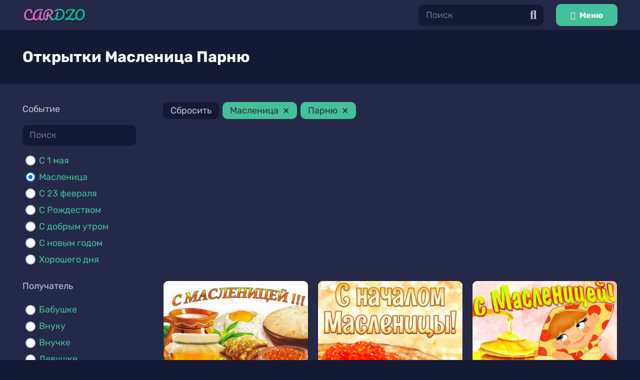

--- FILE ---
content_type: text/html; charset=UTF-8
request_url: https://cardzo.ru/card/event-shrove-tide/for-boy/
body_size: 15378
content:
<!DOCTYPE HTML>
<html lang="ru-RU">
<head>
	<meta charset="UTF-8">
	<link rel="preload" href="https://cardzo.ru/wp-content/plugins/rate-my-post/public/css/fonts/ratemypost.ttf" type="font/ttf" as="font" crossorigin="anonymous"><title>Открытки Масленица Парню</title>
<meta name="description" content="Скачать бесплатно открытки Масленица Парню, каталог открыток Масленица Парню." />
<meta name='robots' content='index, follow' />
<link rel="canonical" href="https://cardzo.ru/card/event-shrove-tide/for-boy/" />
<link rel='dns-prefetch' href='//s.w.org' />
<meta name="viewport" content="width=device-width, initial-scale=1">
<meta name="SKYPE_TOOLBAR" content="SKYPE_TOOLBAR_PARSER_COMPATIBLE">
<meta name="theme-color" content="#232946">
<meta property="og:title" content="Оригинальные открытки с пожеланиями и поздравлениями">
<meta property="og:url" content="https://cardzo.ru/card/event-shrove-tide/for-boy/">
<meta property="og:locale" content="ru_RU">
<meta property="og:site_name" content="Cardzo">
<meta property="og:type" content="website">
<meta property="og:image" content="https://cardzo.ru/wp-content/uploads/796-maslenica-00026.jpg" itemprop="image">
<style id='global-styles-inline-css'>
body{--wp--preset--color--black: #000000;--wp--preset--color--cyan-bluish-gray: #abb8c3;--wp--preset--color--white: #ffffff;--wp--preset--color--pale-pink: #f78da7;--wp--preset--color--vivid-red: #cf2e2e;--wp--preset--color--luminous-vivid-orange: #ff6900;--wp--preset--color--luminous-vivid-amber: #fcb900;--wp--preset--color--light-green-cyan: #7bdcb5;--wp--preset--color--vivid-green-cyan: #00d084;--wp--preset--color--pale-cyan-blue: #8ed1fc;--wp--preset--color--vivid-cyan-blue: #0693e3;--wp--preset--color--vivid-purple: #9b51e0;--wp--preset--gradient--vivid-cyan-blue-to-vivid-purple: linear-gradient(135deg,rgba(6,147,227,1) 0%,rgb(155,81,224) 100%);--wp--preset--gradient--light-green-cyan-to-vivid-green-cyan: linear-gradient(135deg,rgb(122,220,180) 0%,rgb(0,208,130) 100%);--wp--preset--gradient--luminous-vivid-amber-to-luminous-vivid-orange: linear-gradient(135deg,rgba(252,185,0,1) 0%,rgba(255,105,0,1) 100%);--wp--preset--gradient--luminous-vivid-orange-to-vivid-red: linear-gradient(135deg,rgba(255,105,0,1) 0%,rgb(207,46,46) 100%);--wp--preset--gradient--very-light-gray-to-cyan-bluish-gray: linear-gradient(135deg,rgb(238,238,238) 0%,rgb(169,184,195) 100%);--wp--preset--gradient--cool-to-warm-spectrum: linear-gradient(135deg,rgb(74,234,220) 0%,rgb(151,120,209) 20%,rgb(207,42,186) 40%,rgb(238,44,130) 60%,rgb(251,105,98) 80%,rgb(254,248,76) 100%);--wp--preset--gradient--blush-light-purple: linear-gradient(135deg,rgb(255,206,236) 0%,rgb(152,150,240) 100%);--wp--preset--gradient--blush-bordeaux: linear-gradient(135deg,rgb(254,205,165) 0%,rgb(254,45,45) 50%,rgb(107,0,62) 100%);--wp--preset--gradient--luminous-dusk: linear-gradient(135deg,rgb(255,203,112) 0%,rgb(199,81,192) 50%,rgb(65,88,208) 100%);--wp--preset--gradient--pale-ocean: linear-gradient(135deg,rgb(255,245,203) 0%,rgb(182,227,212) 50%,rgb(51,167,181) 100%);--wp--preset--gradient--electric-grass: linear-gradient(135deg,rgb(202,248,128) 0%,rgb(113,206,126) 100%);--wp--preset--gradient--midnight: linear-gradient(135deg,rgb(2,3,129) 0%,rgb(40,116,252) 100%);--wp--preset--duotone--dark-grayscale: url('#wp-duotone-dark-grayscale');--wp--preset--duotone--grayscale: url('#wp-duotone-grayscale');--wp--preset--duotone--purple-yellow: url('#wp-duotone-purple-yellow');--wp--preset--duotone--blue-red: url('#wp-duotone-blue-red');--wp--preset--duotone--midnight: url('#wp-duotone-midnight');--wp--preset--duotone--magenta-yellow: url('#wp-duotone-magenta-yellow');--wp--preset--duotone--purple-green: url('#wp-duotone-purple-green');--wp--preset--duotone--blue-orange: url('#wp-duotone-blue-orange');--wp--preset--font-size--small: 13px;--wp--preset--font-size--medium: 20px;--wp--preset--font-size--large: 36px;--wp--preset--font-size--x-large: 42px;}.has-black-color{color: var(--wp--preset--color--black) !important;}.has-cyan-bluish-gray-color{color: var(--wp--preset--color--cyan-bluish-gray) !important;}.has-white-color{color: var(--wp--preset--color--white) !important;}.has-pale-pink-color{color: var(--wp--preset--color--pale-pink) !important;}.has-vivid-red-color{color: var(--wp--preset--color--vivid-red) !important;}.has-luminous-vivid-orange-color{color: var(--wp--preset--color--luminous-vivid-orange) !important;}.has-luminous-vivid-amber-color{color: var(--wp--preset--color--luminous-vivid-amber) !important;}.has-light-green-cyan-color{color: var(--wp--preset--color--light-green-cyan) !important;}.has-vivid-green-cyan-color{color: var(--wp--preset--color--vivid-green-cyan) !important;}.has-pale-cyan-blue-color{color: var(--wp--preset--color--pale-cyan-blue) !important;}.has-vivid-cyan-blue-color{color: var(--wp--preset--color--vivid-cyan-blue) !important;}.has-vivid-purple-color{color: var(--wp--preset--color--vivid-purple) !important;}.has-black-background-color{background-color: var(--wp--preset--color--black) !important;}.has-cyan-bluish-gray-background-color{background-color: var(--wp--preset--color--cyan-bluish-gray) !important;}.has-white-background-color{background-color: var(--wp--preset--color--white) !important;}.has-pale-pink-background-color{background-color: var(--wp--preset--color--pale-pink) !important;}.has-vivid-red-background-color{background-color: var(--wp--preset--color--vivid-red) !important;}.has-luminous-vivid-orange-background-color{background-color: var(--wp--preset--color--luminous-vivid-orange) !important;}.has-luminous-vivid-amber-background-color{background-color: var(--wp--preset--color--luminous-vivid-amber) !important;}.has-light-green-cyan-background-color{background-color: var(--wp--preset--color--light-green-cyan) !important;}.has-vivid-green-cyan-background-color{background-color: var(--wp--preset--color--vivid-green-cyan) !important;}.has-pale-cyan-blue-background-color{background-color: var(--wp--preset--color--pale-cyan-blue) !important;}.has-vivid-cyan-blue-background-color{background-color: var(--wp--preset--color--vivid-cyan-blue) !important;}.has-vivid-purple-background-color{background-color: var(--wp--preset--color--vivid-purple) !important;}.has-black-border-color{border-color: var(--wp--preset--color--black) !important;}.has-cyan-bluish-gray-border-color{border-color: var(--wp--preset--color--cyan-bluish-gray) !important;}.has-white-border-color{border-color: var(--wp--preset--color--white) !important;}.has-pale-pink-border-color{border-color: var(--wp--preset--color--pale-pink) !important;}.has-vivid-red-border-color{border-color: var(--wp--preset--color--vivid-red) !important;}.has-luminous-vivid-orange-border-color{border-color: var(--wp--preset--color--luminous-vivid-orange) !important;}.has-luminous-vivid-amber-border-color{border-color: var(--wp--preset--color--luminous-vivid-amber) !important;}.has-light-green-cyan-border-color{border-color: var(--wp--preset--color--light-green-cyan) !important;}.has-vivid-green-cyan-border-color{border-color: var(--wp--preset--color--vivid-green-cyan) !important;}.has-pale-cyan-blue-border-color{border-color: var(--wp--preset--color--pale-cyan-blue) !important;}.has-vivid-cyan-blue-border-color{border-color: var(--wp--preset--color--vivid-cyan-blue) !important;}.has-vivid-purple-border-color{border-color: var(--wp--preset--color--vivid-purple) !important;}.has-vivid-cyan-blue-to-vivid-purple-gradient-background{background: var(--wp--preset--gradient--vivid-cyan-blue-to-vivid-purple) !important;}.has-light-green-cyan-to-vivid-green-cyan-gradient-background{background: var(--wp--preset--gradient--light-green-cyan-to-vivid-green-cyan) !important;}.has-luminous-vivid-amber-to-luminous-vivid-orange-gradient-background{background: var(--wp--preset--gradient--luminous-vivid-amber-to-luminous-vivid-orange) !important;}.has-luminous-vivid-orange-to-vivid-red-gradient-background{background: var(--wp--preset--gradient--luminous-vivid-orange-to-vivid-red) !important;}.has-very-light-gray-to-cyan-bluish-gray-gradient-background{background: var(--wp--preset--gradient--very-light-gray-to-cyan-bluish-gray) !important;}.has-cool-to-warm-spectrum-gradient-background{background: var(--wp--preset--gradient--cool-to-warm-spectrum) !important;}.has-blush-light-purple-gradient-background{background: var(--wp--preset--gradient--blush-light-purple) !important;}.has-blush-bordeaux-gradient-background{background: var(--wp--preset--gradient--blush-bordeaux) !important;}.has-luminous-dusk-gradient-background{background: var(--wp--preset--gradient--luminous-dusk) !important;}.has-pale-ocean-gradient-background{background: var(--wp--preset--gradient--pale-ocean) !important;}.has-electric-grass-gradient-background{background: var(--wp--preset--gradient--electric-grass) !important;}.has-midnight-gradient-background{background: var(--wp--preset--gradient--midnight) !important;}.has-small-font-size{font-size: var(--wp--preset--font-size--small) !important;}.has-medium-font-size{font-size: var(--wp--preset--font-size--medium) !important;}.has-large-font-size{font-size: var(--wp--preset--font-size--large) !important;}.has-x-large-font-size{font-size: var(--wp--preset--font-size--x-large) !important;}
</style>
<link rel='stylesheet' id='rate-my-post-css'  href='https://cardzo.ru/wp-content/plugins/rate-my-post/public/css/rate-my-post.css' media='all' />
<link rel='stylesheet' id='us-theme-css'  href='https://cardzo.ru/wp-content/uploads/us-assets/cardzo.ru.css' media='all' />
<link rel='stylesheet' id='theme-style-css'  href='https://cardzo.ru/wp-content/themes/Impreza-child/style.css' media='all' />
<link rel='stylesheet' id='wpc-filter-everything-css'  href='https://cardzo.ru/wp-content/plugins/filter-everything-pro/assets/css/filter-everything.min.css' media='all' />
<link rel='stylesheet' id='wpc-filter-everything-custom-css'  href='https://cardzo.ru/wp-content/uploads/cache/filter-everything/e49df7795b9c99b4b1ee8e2f2a2974ff.css' media='all' />

		<script>
			if ( ! /Android|webOS|iPhone|iPad|iPod|BlackBerry|IEMobile|Opera Mini/i.test( navigator.userAgent ) ) {
				var root = document.getElementsByTagName( 'html' )[ 0 ]
				root.className += " no-touch";
			}
		</script>
		<meta name="generator" content="Powered by WPBakery Page Builder - drag and drop page builder for WordPress."/>
<link rel="icon" href="https://cardzo.ru/wp-content/uploads/favicon-250x250.png" sizes="32x32" />
<link rel="icon" href="https://cardzo.ru/wp-content/uploads/favicon-250x250.png" sizes="192x192" />
<link rel="apple-touch-icon" href="https://cardzo.ru/wp-content/uploads/favicon-250x250.png" />
<meta name="msapplication-TileImage" content="https://cardzo.ru/wp-content/uploads/favicon.png" />
<noscript><style> .wpb_animate_when_almost_visible { opacity: 1; }</style></noscript>		<style id="us-icon-fonts">@font-face{font-display:block;font-style:normal;font-family:"fontawesome";font-weight:900;src:url("https://cardzo.ru/wp-content/themes/Impreza/fonts/fa-solid-900.woff2?ver=8.3.2") format("woff2"),url("https://cardzo.ru/wp-content/themes/Impreza/fonts/fa-solid-900.woff?ver=8.3.2") format("woff")}.fas{font-family:"fontawesome";font-weight:900}@font-face{font-display:block;font-style:normal;font-family:"fontawesome";font-weight:400;src:url("https://cardzo.ru/wp-content/themes/Impreza/fonts/fa-regular-400.woff2?ver=8.3.2") format("woff2"),url("https://cardzo.ru/wp-content/themes/Impreza/fonts/fa-regular-400.woff?ver=8.3.2") format("woff")}.far{font-family:"fontawesome";font-weight:400}@font-face{font-display:block;font-style:normal;font-family:"fontawesome";font-weight:300;src:url("https://cardzo.ru/wp-content/themes/Impreza/fonts/fa-light-300.woff2?ver=8.3.2") format("woff2"),url("https://cardzo.ru/wp-content/themes/Impreza/fonts/fa-light-300.woff?ver=8.3.2") format("woff")}.fal{font-family:"fontawesome";font-weight:300}@font-face{font-display:block;font-style:normal;font-family:"Font Awesome 5 Duotone";font-weight:900;src:url("https://cardzo.ru/wp-content/themes/Impreza/fonts/fa-duotone-900.woff2?ver=8.3.2") format("woff2"),url("https://cardzo.ru/wp-content/themes/Impreza/fonts/fa-duotone-900.woff?ver=8.3.2") format("woff")}.fad{font-family:"Font Awesome 5 Duotone";font-weight:900}.fad{position:relative}.fad:before{position:absolute}.fad:after{opacity:0.4}@font-face{font-display:block;font-style:normal;font-family:"Font Awesome 5 Brands";font-weight:400;src:url("https://cardzo.ru/wp-content/themes/Impreza/fonts/fa-brands-400.woff2?ver=8.3.2") format("woff2"),url("https://cardzo.ru/wp-content/themes/Impreza/fonts/fa-brands-400.woff?ver=8.3.2") format("woff")}.fab{font-family:"Font Awesome 5 Brands";font-weight:400}@font-face{font-display:block;font-style:normal;font-family:"Material Icons";font-weight:400;src:url("https://cardzo.ru/wp-content/themes/Impreza/fonts/material-icons.woff2?ver=8.3.2") format("woff2"),url("https://cardzo.ru/wp-content/themes/Impreza/fonts/material-icons.woff?ver=8.3.2") format("woff")}.material-icons{font-family:"Material Icons";font-weight:400}</style>
				<style id="us-header-css"> .l-subheader.at_middle,.l-subheader.at_middle .w-dropdown-list,.l-subheader.at_middle .type_mobile .w-nav-list.level_1{background:var(--color-header-middle-bg);color:var(--color-header-middle-text)}.no-touch .l-subheader.at_middle a:hover,.no-touch .l-header.bg_transparent .l-subheader.at_middle .w-dropdown.opened a:hover{color:var(--color-header-middle-text-hover)}.l-header.bg_transparent:not(.sticky) .l-subheader.at_middle{background:var(--color-header-transparent-bg);color:var(--color-header-transparent-text)}.no-touch .l-header.bg_transparent:not(.sticky) .at_middle .w-cart-link:hover,.no-touch .l-header.bg_transparent:not(.sticky) .at_middle .w-text a:hover,.no-touch .l-header.bg_transparent:not(.sticky) .at_middle .w-html a:hover,.no-touch .l-header.bg_transparent:not(.sticky) .at_middle .w-nav>a:hover,.no-touch .l-header.bg_transparent:not(.sticky) .at_middle .w-menu a:hover,.no-touch .l-header.bg_transparent:not(.sticky) .at_middle .w-search>a:hover,.no-touch .l-header.bg_transparent:not(.sticky) .at_middle .w-dropdown a:hover,.no-touch .l-header.bg_transparent:not(.sticky) .at_middle .type_desktop .menu-item.level_1:hover>a{color:var(--color-header-transparent-text-hover)}.header_ver .l-header{background:var(--color-header-middle-bg);color:var(--color-header-middle-text)}@media (min-width:1281px){.hidden_for_default{display:none!important}.l-subheader.at_top{display:none}.l-subheader.at_bottom{display:none}.l-header{position:relative;z-index:111;width:100%}.l-subheader{margin:0 auto}.l-subheader.width_full{padding-left:1.5rem;padding-right:1.5rem}.l-subheader-h{display:flex;align-items:center;position:relative;margin:0 auto;height:inherit}.w-header-show{display:none}.l-header.pos_fixed{position:fixed;left:0}.l-header.pos_fixed:not(.notransition) .l-subheader{transition-property:transform,background,box-shadow,line-height,height;transition-duration:0.3s;transition-timing-function:cubic-bezier(.78,.13,.15,.86)}.header_hor .l-header.sticky_auto_hide{transition:transform 0.3s cubic-bezier(.78,.13,.15,.86) 0.1s}.header_hor .l-header.sticky_auto_hide.down{transform:translateY(-110%)}.l-header.bg_transparent:not(.sticky) .l-subheader{box-shadow:none!important;background:none}.l-header.bg_transparent~.l-main .l-section.width_full.height_auto:first-of-type>.l-section-h{padding-top:0!important;padding-bottom:0!important}.l-header.pos_static.bg_transparent{position:absolute;left:0}.l-subheader.width_full .l-subheader-h{max-width:none!important}.l-header.shadow_thin .l-subheader.at_middle,.l-header.shadow_thin .l-subheader.at_bottom{box-shadow:0 1px 0 rgba(0,0,0,0.08)}.l-header.shadow_wide .l-subheader.at_middle,.l-header.shadow_wide .l-subheader.at_bottom{box-shadow:0 3px 5px -1px rgba(0,0,0,0.1),0 2px 1px -1px rgba(0,0,0,0.05)}.header_hor .l-subheader-cell>.w-cart{margin-left:0;margin-right:0}:root{--header-height:60px;--header-sticky-height:60px}.l-header:before{content:'60'}.l-header.sticky:before{content:'60'}.l-subheader.at_top{line-height:40px;height:40px}.l-header.sticky .l-subheader.at_top{line-height:40px;height:40px}.l-subheader.at_middle{line-height:60px;height:60px}.l-header.sticky .l-subheader.at_middle{line-height:60px;height:60px}.l-subheader.at_bottom{line-height:50px;height:50px}.l-header.sticky .l-subheader.at_bottom{line-height:50px;height:50px}.headerinpos_above .l-header.pos_fixed{overflow:hidden;transition:transform 0.3s;transform:translate3d(0,-100%,0)}.headerinpos_above .l-header.pos_fixed.sticky{overflow:visible;transform:none}.headerinpos_above .l-header.pos_fixed~.l-section>.l-section-h,.headerinpos_above .l-header.pos_fixed~.l-main .l-section:first-of-type>.l-section-h{padding-top:0!important}.headerinpos_below .l-header.pos_fixed:not(.sticky){position:absolute;top:100%}.headerinpos_below .l-header.pos_fixed~.l-main>.l-section:first-of-type>.l-section-h{padding-top:0!important}.headerinpos_below .l-header.pos_fixed~.l-main .l-section.full_height:nth-of-type(2){min-height:100vh}.headerinpos_below .l-header.pos_fixed~.l-main>.l-section:nth-of-type(2)>.l-section-h{padding-top:var(--header-height)}.headerinpos_bottom .l-header.pos_fixed:not(.sticky){position:absolute;top:100vh}.headerinpos_bottom .l-header.pos_fixed~.l-main>.l-section:first-of-type>.l-section-h{padding-top:0!important}.headerinpos_bottom .l-header.pos_fixed~.l-main>.l-section:first-of-type>.l-section-h{padding-bottom:var(--header-height)}.headerinpos_bottom .l-header.pos_fixed.bg_transparent~.l-main .l-section.valign_center:not(.height_auto):first-of-type>.l-section-h{top:calc( var(--header-height) / 2 )}.headerinpos_bottom .l-header.pos_fixed:not(.sticky) .w-cart-dropdown,.headerinpos_bottom .l-header.pos_fixed:not(.sticky) .w-nav.type_desktop .w-nav-list.level_2{bottom:100%;transform-origin:0 100%}.headerinpos_bottom .l-header.pos_fixed:not(.sticky) .w-nav.type_mobile.m_layout_dropdown .w-nav-list.level_1{top:auto;bottom:100%;box-shadow:var(--box-shadow-up)}.headerinpos_bottom .l-header.pos_fixed:not(.sticky) .w-nav.type_desktop .w-nav-list.level_3,.headerinpos_bottom .l-header.pos_fixed:not(.sticky) .w-nav.type_desktop .w-nav-list.level_4{top:auto;bottom:0;transform-origin:0 100%}.headerinpos_bottom .l-header.pos_fixed:not(.sticky) .w-dropdown-list{top:auto;bottom:-0.4em;padding-top:0.4em;padding-bottom:2.4em}.admin-bar .l-header.pos_static.bg_solid~.l-main .l-section.full_height:first-of-type{min-height:calc( 100vh - var(--header-height) - 32px )}.admin-bar .l-header.pos_fixed:not(.sticky_auto_hide)~.l-main .l-section.full_height:not(:first-of-type){min-height:calc( 100vh - var(--header-sticky-height) - 32px )}.admin-bar.headerinpos_below .l-header.pos_fixed~.l-main .l-section.full_height:nth-of-type(2){min-height:calc(100vh - 32px)}}@media (min-width:1025px) and (max-width:1280px){.hidden_for_default{display:none!important}.l-subheader.at_top{display:none}.l-subheader.at_bottom{display:none}.l-header{position:relative;z-index:111;width:100%}.l-subheader{margin:0 auto}.l-subheader.width_full{padding-left:1.5rem;padding-right:1.5rem}.l-subheader-h{display:flex;align-items:center;position:relative;margin:0 auto;height:inherit}.w-header-show{display:none}.l-header.pos_fixed{position:fixed;left:0}.l-header.pos_fixed:not(.notransition) .l-subheader{transition-property:transform,background,box-shadow,line-height,height;transition-duration:0.3s;transition-timing-function:cubic-bezier(.78,.13,.15,.86)}.header_hor .l-header.sticky_auto_hide{transition:transform 0.3s cubic-bezier(.78,.13,.15,.86) 0.1s}.header_hor .l-header.sticky_auto_hide.down{transform:translateY(-110%)}.l-header.bg_transparent:not(.sticky) .l-subheader{box-shadow:none!important;background:none}.l-header.bg_transparent~.l-main .l-section.width_full.height_auto:first-of-type>.l-section-h{padding-top:0!important;padding-bottom:0!important}.l-header.pos_static.bg_transparent{position:absolute;left:0}.l-subheader.width_full .l-subheader-h{max-width:none!important}.l-header.shadow_thin .l-subheader.at_middle,.l-header.shadow_thin .l-subheader.at_bottom{box-shadow:0 1px 0 rgba(0,0,0,0.08)}.l-header.shadow_wide .l-subheader.at_middle,.l-header.shadow_wide .l-subheader.at_bottom{box-shadow:0 3px 5px -1px rgba(0,0,0,0.1),0 2px 1px -1px rgba(0,0,0,0.05)}.header_hor .l-subheader-cell>.w-cart{margin-left:0;margin-right:0}:root{--header-height:60px;--header-sticky-height:60px}.l-header:before{content:'60'}.l-header.sticky:before{content:'60'}.l-subheader.at_top{line-height:40px;height:40px}.l-header.sticky .l-subheader.at_top{line-height:40px;height:40px}.l-subheader.at_middle{line-height:60px;height:60px}.l-header.sticky .l-subheader.at_middle{line-height:60px;height:60px}.l-subheader.at_bottom{line-height:50px;height:50px}.l-header.sticky .l-subheader.at_bottom{line-height:50px;height:50px}.headerinpos_above .l-header.pos_fixed{overflow:hidden;transition:transform 0.3s;transform:translate3d(0,-100%,0)}.headerinpos_above .l-header.pos_fixed.sticky{overflow:visible;transform:none}.headerinpos_above .l-header.pos_fixed~.l-section>.l-section-h,.headerinpos_above .l-header.pos_fixed~.l-main .l-section:first-of-type>.l-section-h{padding-top:0!important}.headerinpos_below .l-header.pos_fixed:not(.sticky){position:absolute;top:100%}.headerinpos_below .l-header.pos_fixed~.l-main>.l-section:first-of-type>.l-section-h{padding-top:0!important}.headerinpos_below .l-header.pos_fixed~.l-main .l-section.full_height:nth-of-type(2){min-height:100vh}.headerinpos_below .l-header.pos_fixed~.l-main>.l-section:nth-of-type(2)>.l-section-h{padding-top:var(--header-height)}.headerinpos_bottom .l-header.pos_fixed:not(.sticky){position:absolute;top:100vh}.headerinpos_bottom .l-header.pos_fixed~.l-main>.l-section:first-of-type>.l-section-h{padding-top:0!important}.headerinpos_bottom .l-header.pos_fixed~.l-main>.l-section:first-of-type>.l-section-h{padding-bottom:var(--header-height)}.headerinpos_bottom .l-header.pos_fixed.bg_transparent~.l-main .l-section.valign_center:not(.height_auto):first-of-type>.l-section-h{top:calc( var(--header-height) / 2 )}.headerinpos_bottom .l-header.pos_fixed:not(.sticky) .w-cart-dropdown,.headerinpos_bottom .l-header.pos_fixed:not(.sticky) .w-nav.type_desktop .w-nav-list.level_2{bottom:100%;transform-origin:0 100%}.headerinpos_bottom .l-header.pos_fixed:not(.sticky) .w-nav.type_mobile.m_layout_dropdown .w-nav-list.level_1{top:auto;bottom:100%;box-shadow:var(--box-shadow-up)}.headerinpos_bottom .l-header.pos_fixed:not(.sticky) .w-nav.type_desktop .w-nav-list.level_3,.headerinpos_bottom .l-header.pos_fixed:not(.sticky) .w-nav.type_desktop .w-nav-list.level_4{top:auto;bottom:0;transform-origin:0 100%}.headerinpos_bottom .l-header.pos_fixed:not(.sticky) .w-dropdown-list{top:auto;bottom:-0.4em;padding-top:0.4em;padding-bottom:2.4em}.admin-bar .l-header.pos_static.bg_solid~.l-main .l-section.full_height:first-of-type{min-height:calc( 100vh - var(--header-height) - 32px )}.admin-bar .l-header.pos_fixed:not(.sticky_auto_hide)~.l-main .l-section.full_height:not(:first-of-type){min-height:calc( 100vh - var(--header-sticky-height) - 32px )}.admin-bar.headerinpos_below .l-header.pos_fixed~.l-main .l-section.full_height:nth-of-type(2){min-height:calc(100vh - 32px)}}@media (min-width:601px) and (max-width:1024px){.hidden_for_default{display:none!important}.l-subheader.at_top{display:none}.l-subheader.at_bottom{display:none}.l-header{position:relative;z-index:111;width:100%}.l-subheader{margin:0 auto}.l-subheader.width_full{padding-left:1.5rem;padding-right:1.5rem}.l-subheader-h{display:flex;align-items:center;position:relative;margin:0 auto;height:inherit}.w-header-show{display:none}.l-header.pos_fixed{position:fixed;left:0}.l-header.pos_fixed:not(.notransition) .l-subheader{transition-property:transform,background,box-shadow,line-height,height;transition-duration:0.3s;transition-timing-function:cubic-bezier(.78,.13,.15,.86)}.header_hor .l-header.sticky_auto_hide{transition:transform 0.3s cubic-bezier(.78,.13,.15,.86) 0.1s}.header_hor .l-header.sticky_auto_hide.down{transform:translateY(-110%)}.l-header.bg_transparent:not(.sticky) .l-subheader{box-shadow:none!important;background:none}.l-header.bg_transparent~.l-main .l-section.width_full.height_auto:first-of-type>.l-section-h{padding-top:0!important;padding-bottom:0!important}.l-header.pos_static.bg_transparent{position:absolute;left:0}.l-subheader.width_full .l-subheader-h{max-width:none!important}.l-header.shadow_thin .l-subheader.at_middle,.l-header.shadow_thin .l-subheader.at_bottom{box-shadow:0 1px 0 rgba(0,0,0,0.08)}.l-header.shadow_wide .l-subheader.at_middle,.l-header.shadow_wide .l-subheader.at_bottom{box-shadow:0 3px 5px -1px rgba(0,0,0,0.1),0 2px 1px -1px rgba(0,0,0,0.05)}.header_hor .l-subheader-cell>.w-cart{margin-left:0;margin-right:0}:root{--header-height:60px;--header-sticky-height:60px}.l-header:before{content:'60'}.l-header.sticky:before{content:'60'}.l-subheader.at_top{line-height:40px;height:40px}.l-header.sticky .l-subheader.at_top{line-height:40px;height:40px}.l-subheader.at_middle{line-height:60px;height:60px}.l-header.sticky .l-subheader.at_middle{line-height:60px;height:60px}.l-subheader.at_bottom{line-height:50px;height:50px}.l-header.sticky .l-subheader.at_bottom{line-height:50px;height:50px}}@media (max-width:600px){.hidden_for_default{display:none!important}.l-subheader.at_top{display:none}.l-subheader.at_bottom{display:none}.l-header{position:relative;z-index:111;width:100%}.l-subheader{margin:0 auto}.l-subheader.width_full{padding-left:1.5rem;padding-right:1.5rem}.l-subheader-h{display:flex;align-items:center;position:relative;margin:0 auto;height:inherit}.w-header-show{display:none}.l-header.pos_fixed{position:fixed;left:0}.l-header.pos_fixed:not(.notransition) .l-subheader{transition-property:transform,background,box-shadow,line-height,height;transition-duration:0.3s;transition-timing-function:cubic-bezier(.78,.13,.15,.86)}.header_hor .l-header.sticky_auto_hide{transition:transform 0.3s cubic-bezier(.78,.13,.15,.86) 0.1s}.header_hor .l-header.sticky_auto_hide.down{transform:translateY(-110%)}.l-header.bg_transparent:not(.sticky) .l-subheader{box-shadow:none!important;background:none}.l-header.bg_transparent~.l-main .l-section.width_full.height_auto:first-of-type>.l-section-h{padding-top:0!important;padding-bottom:0!important}.l-header.pos_static.bg_transparent{position:absolute;left:0}.l-subheader.width_full .l-subheader-h{max-width:none!important}.l-header.shadow_thin .l-subheader.at_middle,.l-header.shadow_thin .l-subheader.at_bottom{box-shadow:0 1px 0 rgba(0,0,0,0.08)}.l-header.shadow_wide .l-subheader.at_middle,.l-header.shadow_wide .l-subheader.at_bottom{box-shadow:0 3px 5px -1px rgba(0,0,0,0.1),0 2px 1px -1px rgba(0,0,0,0.05)}.header_hor .l-subheader-cell>.w-cart{margin-left:0;margin-right:0}:root{--header-height:60px;--header-sticky-height:60px}.l-header:before{content:'60'}.l-header.sticky:before{content:'60'}.l-subheader.at_top{line-height:40px;height:40px}.l-header.sticky .l-subheader.at_top{line-height:40px;height:40px}.l-subheader.at_middle{line-height:60px;height:60px}.l-header.sticky .l-subheader.at_middle{line-height:60px;height:60px}.l-subheader.at_bottom{line-height:50px;height:50px}.l-header.sticky .l-subheader.at_bottom{line-height:50px;height:50px}}@media (min-width:1281px){.ush_image_1{height:35px!important}.l-header.sticky .ush_image_1{height:35px!important}}@media (min-width:1025px) and (max-width:1280px){.ush_image_1{height:30px!important}.l-header.sticky .ush_image_1{height:30px!important}}@media (min-width:601px) and (max-width:1024px){.ush_image_1{height:25px!important}.l-header.sticky .ush_image_1{height:25px!important}}@media (max-width:600px){.ush_image_1{height:20px!important}.l-header.sticky .ush_image_1{height:20px!important}}.ush_search_1 .w-search-form{background:var(--color-content-bg);color:var(--color-content-text)}@media (min-width:1281px){.ush_search_1.layout_simple{max-width:300px}.ush_search_1.layout_modern.active{width:300px}.ush_search_1{font-size:18px}}@media (min-width:1025px) and (max-width:1280px){.ush_search_1.layout_simple{max-width:250px}.ush_search_1.layout_modern.active{width:250px}.ush_search_1{font-size:24px}}@media (min-width:601px) and (max-width:1024px){.ush_search_1.layout_simple{max-width:200px}.ush_search_1.layout_modern.active{width:200px}.ush_search_1{font-size:22px}}@media (max-width:600px){.ush_search_1{font-size:20px}}</style>
		<style id="us-design-options-css">.us_custom_b6a72ce1{padding:0!important}.us_custom_caf1e577{background:#141a33!important}</style></head>
<body class="archive post-type-archive post-type-archive-card wp-embed-responsive l-body header_hor headerinpos_top state_default wpc_show_bottom_widget  vc_responsive" itemscope itemtype="https://schema.org/WebPage">

<div class="l-canvas type_wide">
	<header id="page-header" class="l-header pos_fixed shadow_wide bg_solid id_27" itemscope itemtype="https://schema.org/WPHeader"><div class="l-subheader at_middle"><div class="l-subheader-h"><div class="l-subheader-cell at_left"><div class="w-image ush_image_1 header-logo" id="header-logo"><a href="https://cardzo.ru" aria-label="Ссылка" class="w-image-h"><img width="298" height="70" src="https://cardzo.ru/wp-content/uploads/cardzo.png" class="attachment-full size-full" alt="" loading="lazy" /></a></div></div><div class="l-subheader-cell at_center"></div><div class="l-subheader-cell at_right"><div class="w-search ush_search_1 elm_in_header layout_simple"><a class="w-search-open" aria-label="Поиск" href="javascript:void(0);"><i class="fas fa-search"></i></a><div class="w-search-form"><form class="w-form-row for_text" action="https://cardzo.ru/" method="get"><div class="w-form-row-field"><input type="text" name="s" id="us_form_search_s" placeholder="Поиск" aria-label="Поиск" value/></div><button class="w-search-form-btn w-btn" type="submit" aria-label="Поиск"><i class="fas fa-search"></i></button><a class="w-search-close" aria-label="Закрыть" href="javascript:void(0);"></a></form></div></div><div class="w-popup ush_popup_1 align_none"><div class="w-btn-wrapper"><a class="w-popup-trigger type_btn w-btn us-btn-style_8 icon_atleft" href="javascript:void(0)"><i class="fas fa-bars"></i><span class="w-btn-label">Меню</span></a></div><div class="w-popup-overlay" style="background:rgba(0,0,0,0.85);"></div><div class="w-popup-wrap"><div class="w-popup-box animation_fadeIn without_title" style="border-radius:10px;width:1200px;"><div class="w-popup-box-h"><div class="w-popup-box-content" style="padding:3rem;background:var(--color-content-bg);color:var(--color-content-text);"><section class="l-section wpb_row us_custom_b6a72ce1 height_auto" id="popup-menu"><div class="l-section-h i-cf"><div class="g-cols via_grid cols_4 laptops-cols_inherit tablets-cols_inherit mobiles-cols_1 valign_top type_default" style="grid-gap:2rem;"><div class="wpb_column vc_column_container"><div class="vc_column-inner"><div class="wpb_text_column"><div class="wpb_wrapper"><h2>День рождения</h2>
</div></div><div class="w-menu layout_ver style_links us_menu_1" style="--main-gap:0.7rem;--main-ver-indent:0.8em;--main-hor-indent:0.8em;"><ul id="menu-%d1%81%d0%be%d0%b1%d1%8b%d1%82%d0%b8%d0%b5-%d0%b4%d0%b5%d0%bd%d1%8c-%d1%80%d0%be%d0%b6%d0%b4%d0%b5%d0%bd%d0%b8%d1%8f" class="menu"><li id="menu-item-402" class="menu-item menu-item-type-custom menu-item-object-custom menu-item-402"><a href="https://cardzo.ru/card/event-birthday/for-woman/">С днем рождения женщине</a></li><li id="menu-item-403" class="menu-item menu-item-type-custom menu-item-object-custom menu-item-403"><a href="https://cardzo.ru/card/event-birthday/for-mom/">С днем рождения маме</a></li><li id="menu-item-397" class="menu-item menu-item-type-custom menu-item-object-custom menu-item-397"><a href="https://cardzo.ru/card/event-birthday/for-grandmother/">С днем рождения бабушке</a></li><li id="menu-item-400" class="menu-item menu-item-type-custom menu-item-object-custom menu-item-400"><a href="https://cardzo.ru/card/event-birthday/for-grandfather/">С днем рождения дедушке</a></li><li id="menu-item-401" class="menu-item menu-item-type-custom menu-item-object-custom menu-item-401"><a href="https://cardzo.ru/card/event-birthday/for-daughter/">С днем рождения дочери</a></li><li id="menu-item-398" class="menu-item menu-item-type-custom menu-item-object-custom menu-item-398"><a href="https://cardzo.ru/card/event-birthday/for-granddaughter/">С днем рождения внучке</a></li><li id="menu-item-399" class="menu-item menu-item-type-custom menu-item-object-custom menu-item-399"><a href="https://cardzo.ru/card/event-birthday/for-girl/">С дне рождения девушке</a></li></ul><style>.us_menu_1 .menu>li>a{color:var(--color-content-link)}.us_menu_1 .menu>.menu-item:not(.current-menu-item)>a:hover{color:var(--color-header-middle-text-hover)}.us_menu_1 .menu>.current-menu-item>a{color:var(--color-content-link-hover)}@media ( max-width:600px ){.us_menu_1 .menu{display:block!important}.us_menu_1 .menu>li{margin:0 0 var(--main-gap,0.7rem)!important}}</style></div></div></div><div class="wpb_column vc_column_container"><div class="vc_column-inner"><div class="wpb_text_column"><div class="wpb_wrapper"><h2>Событие</h2>
</div></div><div class="w-menu layout_ver style_links us_menu_2" style="--main-gap:0.7rem;--main-ver-indent:0.8em;--main-hor-indent:0.8em;"><ul id="menu-%d1%81%d0%be%d0%b1%d1%8b%d1%82%d0%b8%d1%8f" class="menu"><li id="menu-item-671" class="menu-item menu-item-type-custom menu-item-object-custom menu-item-671"><a href="/card/event-march-8/">С 8 марта</a></li><li id="menu-item-744" class="menu-item menu-item-type-custom menu-item-object-custom menu-item-744"><a href="/card/event-1-may/">С 1 мая</a></li><li id="menu-item-584" class="menu-item menu-item-type-custom menu-item-object-custom menu-item-584"><a href="/card/event-february-23/">C 23 февраля</a></li><li id="menu-item-386" class="menu-item menu-item-type-custom menu-item-object-custom menu-item-386"><a href="https://cardzo.ru/card/event-good-morning/">С добрым утром</a></li><li id="menu-item-387" class="menu-item menu-item-type-custom menu-item-object-custom menu-item-387"><a href="https://cardzo.ru/card/event-nice-day/">Хорошего дня</a></li><li id="menu-item-385" class="menu-item menu-item-type-custom menu-item-object-custom menu-item-385"><a href="https://cardzo.ru/card/event-birthday/">С днем рождения</a></li><li id="menu-item-56" class="menu-item menu-item-type-custom menu-item-object-custom menu-item-56"><a href="https://cardzo.ru/card/event-new-year/">С новым годом</a></li><li id="menu-item-506" class="menu-item menu-item-type-custom menu-item-object-custom menu-item-506"><a href="https://cardzo.ru/card/event-christmas/">С Рождеством</a></li></ul><style>.us_menu_2 .menu>li>a{color:var(--color-content-link)}.us_menu_2 .menu>.menu-item:not(.current-menu-item)>a:hover{color:var(--color-content-link-hover)}.us_menu_2 .menu>.current-menu-item>a{color:var(--color-content-link-hover)}@media ( max-width:600px ){.us_menu_2 .menu{display:block!important}.us_menu_2 .menu>li{margin:0 0 var(--main-gap,0.7rem)!important}}</style></div></div></div><div class="wpb_column vc_column_container"><div class="vc_column-inner"><div class="wpb_text_column"><div class="wpb_wrapper"><h2>Кому</h2>
</div></div><div class="w-menu layout_ver style_links us_menu_3" style="--main-gap:0.7rem;--main-ver-indent:0.8em;--main-hor-indent:0.8em;"><ul id="menu-%d0%bf%d0%be%d0%bb%d1%83%d1%87%d0%b0%d1%82%d0%b5%d0%bb%d1%8c" class="menu"><li id="menu-item-43" class="menu-item menu-item-type-custom menu-item-object-custom menu-item-43"><a href="https://cardzo.ru/card/for-man/">Мужчине</a></li><li id="menu-item-44" class="menu-item menu-item-type-custom menu-item-object-custom menu-item-44"><a href="https://cardzo.ru/card/for-woman/">Женщине</a></li><li id="menu-item-45" class="menu-item menu-item-type-custom menu-item-object-custom menu-item-45"><a href="https://cardzo.ru/card/for-boy/">Парню</a></li><li id="menu-item-46" class="menu-item menu-item-type-custom menu-item-object-custom menu-item-46"><a href="https://cardzo.ru/card/for-girl/">Девушке</a></li><li id="menu-item-47" class="menu-item menu-item-type-custom menu-item-object-custom menu-item-47"><a href="https://cardzo.ru/card/for-grandmother/">Бабушке</a></li><li id="menu-item-48" class="menu-item menu-item-type-custom menu-item-object-custom menu-item-48"><a href="https://cardzo.ru/card/for-grandfather/">Дедушке</a></li><li id="menu-item-49" class="menu-item menu-item-type-custom menu-item-object-custom menu-item-49"><a href="https://cardzo.ru/card/for-grandson/">Внуку</a></li><li id="menu-item-50" class="menu-item menu-item-type-custom menu-item-object-custom menu-item-50"><a href="https://cardzo.ru/card/for-granddaughter/">Внучке</a></li><li id="menu-item-51" class="menu-item menu-item-type-custom menu-item-object-custom menu-item-51"><a href="https://cardzo.ru/card/for-daughter/">Дочери</a></li><li id="menu-item-52" class="menu-item menu-item-type-custom menu-item-object-custom menu-item-52"><a href="https://cardzo.ru/card/for-mom/">Маме</a></li><li id="menu-item-53" class="menu-item menu-item-type-custom menu-item-object-custom menu-item-53"><a href="https://cardzo.ru/card/for-dad/">Папе</a></li><li id="menu-item-54" class="menu-item menu-item-type-custom menu-item-object-custom menu-item-54"><a href="https://cardzo.ru/card/for-son/">Сыну</a></li></ul><style>.us_menu_3 .menu>li>a{color:var(--color-content-link)}.us_menu_3 .menu>.menu-item:not(.current-menu-item)>a:hover{color:var(--color-header-middle-text-hover)}.us_menu_3 .menu>.current-menu-item>a{color:var(--color-header-middle-text-hover)}@media ( max-width:600px ){.us_menu_3 .menu{display:block!important}.us_menu_3 .menu>li{margin:0 0 var(--main-gap,0.7rem)!important}}</style></div></div></div><div class="wpb_column vc_column_container"><div class="vc_column-inner"><div class="wpb_text_column"><div class="wpb_wrapper"><h2>Тег</h2>
</div></div><div class="w-menu layout_ver style_links us_menu_4" style="--main-gap:0.7rem;--main-ver-indent:0.8em;--main-hor-indent:0.8em;"><ul id="menu-%d1%82%d0%b5%d0%b3" class="menu"><li id="menu-item-65" class="menu-item menu-item-type-custom menu-item-object-custom menu-item-65"><a href="https://cardzo.ru/card/tag-animated/">Анимированные</a></li><li id="menu-item-66" class="menu-item menu-item-type-custom menu-item-object-custom menu-item-66"><a href="https://cardzo.ru/card/tag-soviet/">Советские</a></li><li id="menu-item-388" class="menu-item menu-item-type-custom menu-item-object-custom menu-item-388"><a href="https://cardzo.ru/card/tag-flower/">Цветы</a></li><li id="menu-item-389" class="menu-item menu-item-type-custom menu-item-object-custom menu-item-389"><a href="https://cardzo.ru/card/tag-cat/">Коты</a></li><li id="menu-item-390" class="menu-item menu-item-type-custom menu-item-object-custom menu-item-390"><a href="https://cardzo.ru/card/tag-autumn/">Осенние</a></li></ul><style>.us_menu_4 .menu>li>a{color:var(--color-content-link)}.us_menu_4 .menu>.menu-item:not(.current-menu-item)>a:hover{color:var(--color-content-link-hover)}.us_menu_4 .menu>.current-menu-item>a{color:var(--color-content-link-hover)}@media ( max-width:600px ){.us_menu_4 .menu{display:block!important}.us_menu_4 .menu>li{margin:0 0 var(--main-gap,0.7rem)!important}}</style></div></div></div></div></div></section>
</div></div></div><div class="w-popup-closer" style="background:var(--color-content-bg);color:var(--color-content-text);"></div></div></div></div></div></div><div class="l-subheader for_hidden hidden"></div></header><main id="page-content" class="l-main" itemprop="mainContentOfPage">
	<section class="l-section wpb_row us_custom_caf1e577 height_small"><div class="l-section-h i-cf"><div class="g-cols via_grid cols_1 laptops-cols_inherit tablets-cols_inherit mobiles-cols_1 valign_top type_default"><div class="wpb_column vc_column_container"><div class="vc_column-inner"><h1 class="w-post-elm post_title grid-title entry-title color_link_inherit">Открытки Масленица Парню</h1><div class="wpb_text_column"><div class="wpb_wrapper">
</div></div></div></div></div></div></section><section class="l-section wpb_row height_small"><div class="l-section-h i-cf"><div class="g-cols via_grid cols_1-4 laptops-cols_inherit tablets-cols_inherit mobiles-cols_1 valign_top type_default"><div class="wpb_column vc_column_container"><div class="vc_column-inner"><div  class="wpb_widgetised_column wpb_content_element">
		<div class="wpb_wrapper">
			
			<div id="wpc_filters_widget-2" class="widget widget_wpc_filters_widget"><div class="wpc-filters-widget-main-wrapper wpc-filter-set-16" data-set="16">
<div class="wpc-filters-open-button-container wpc-open-button-16">
    <a class="wpc-filters-open-widget" href="javascript:void(0);" data-wid="16"><span class="wpc-button-inner">    <span class="wpc-icon-html-wrapper">
    <span class="wpc-icon-line-1"></span>
    <span class="wpc-icon-line-2"></span>
    <span class="wpc-icon-line-3"></span>
</span>
    <span class="wpc-filters-button-text">Фильтры (18)</span></span></a>
</div><div class="wpc-spinner"></div><div class="wpc-filters-widget-content"><div class="wpc-widget-close-container">
                            <a class="wpc-widget-close-icon">
                                <span class="wpc-icon-html-wrapper">
                                <span class="wpc-icon-line-1"></span><span class="wpc-icon-line-2"></span><span class="wpc-icon-line-3"></span>
                                </span>
                            </a><span class="wpc-widget-popup-title">Фильтры</span></div><div class="wpc-filters-widget-containers-wrapper">
<div class="wpc-filters-widget-top-container"><div class="wpc-widget-top-inside"><div class="wpc-inner-widget-chips-wrapper"><ul class="wpc-filter-chips-list wpc-filter-chips-16" data-set="16">
        <li class="wpc-filter-chip wpc-chip-reset-all">
        <a href="https://cardzo.ru/card/" title="">
            <span class="wpc-chip-content">
                <span class="wpc-filter-chip-name">Сбросить</span>
                <span class="wpc-chip-remove-icon">&#215;</span></a>
            </span>
    </li>
        <li class="wpc-filter-chip wpc-chip-card_event-44">
        <a href="https://cardzo.ru/card/for-boy/" title="Удалить &laquo;Событие: Масленица&raquo;">
            <span class="wpc-chip-content">
                <span class="wpc-filter-chip-name">Масленица</span>
                <span class="wpc-chip-remove-icon">&#215;</span></a>
            </span>
    </li>
        <li class="wpc-filter-chip wpc-chip-card_for-27">
        <a href="https://cardzo.ru/card/event-shrove-tide/" title="Удалить &laquo;Получатель: Парню&raquo;">
            <span class="wpc-chip-content">
                <span class="wpc-filter-chip-name">Парню</span>
                <span class="wpc-chip-remove-icon">&#215;</span></a>
            </span>
    </li>
    </ul></div></div></div><div class="wpc-filters-scroll-container"><div class="wpc-filters-widget-wrapper">
<div class="wpc-filters-section wpc-filters-section-17 wpc-filter-card_event wpc-filter-taxonomy wpc-filter-layout-radio wpc-filter-has-selected" data-fid="17">
        <div class="wpc-filter-header">
        <div class="widget-title wpc-filter-title">
            Событие        </div>
    </div>
        <div class="wpc-filter-content wpc-filter-card_event">
                    <div class="wpc-filter-search-wrapper wpc-filter-search-wrapper-17">
                <input class="wpc-filter-search-field" type="text" value="" placeholder="Поиск" />
                <button class="wpc-search-clear" type="button" title="Очистить"><span class="wpc-search-clear-icon">&#215;</span></button>
            </div>
                <ul class="wpc-filters-ul-list wpc-filters-radio wpc-filters-list-17">
                                <li class="wpc-radio-item wpc-term-item wpc-term-count-3 wpc-term-id-42" id="wpc-term-taxonomy-card_event-42">
                        <div class="wpc-term-item-content-wrapper">
                            <input  type="radio" data-wpc-link="https://cardzo.ru/card/event-1-may/for-boy/" name="card_event" id="wpc-radio-taxonomy-card_event-42"/>
                            <label for="wpc-radio-taxonomy-card_event-42"><a href="https://cardzo.ru/card/event-1-may/for-boy/">C 1 мая</a>&nbsp;                            </label>
                        </div>
                    </li>
                                        <li class="wpc-radio-item wpc-term-item wpc-term-selected wpc-term-count-18 wpc-term-id-44" id="wpc-term-taxonomy-card_event-44">
                        <div class="wpc-term-item-content-wrapper">
                            <input  checked='checked' type="radio" data-wpc-link="https://cardzo.ru/card/for-boy/" name="card_event" id="wpc-radio-taxonomy-card_event-44"/>
                            <label for="wpc-radio-taxonomy-card_event-44"><a href="https://cardzo.ru/card/for-boy/">Масленица</a>&nbsp;                            </label>
                        </div>
                    </li>
                                        <li class="wpc-radio-item wpc-term-item wpc-term-count-30 wpc-term-id-2" id="wpc-term-taxonomy-card_event-2">
                        <div class="wpc-term-item-content-wrapper">
                            <input  type="radio" data-wpc-link="https://cardzo.ru/card/event-february-23/for-boy/" name="card_event" id="wpc-radio-taxonomy-card_event-2"/>
                            <label for="wpc-radio-taxonomy-card_event-2"><a href="https://cardzo.ru/card/event-february-23/for-boy/">С 23 февраля</a>&nbsp;                            </label>
                        </div>
                    </li>
                                        <li class="wpc-radio-item wpc-term-item wpc-term-count-12 wpc-term-id-7" id="wpc-term-taxonomy-card_event-7">
                        <div class="wpc-term-item-content-wrapper">
                            <input  type="radio" data-wpc-link="https://cardzo.ru/card/event-christmas/for-boy/" name="card_event" id="wpc-radio-taxonomy-card_event-7"/>
                            <label for="wpc-radio-taxonomy-card_event-7"><a href="https://cardzo.ru/card/event-christmas/for-boy/">С Рождеством</a>&nbsp;                            </label>
                        </div>
                    </li>
                                        <li class="wpc-radio-item wpc-term-item wpc-term-count-3 wpc-term-id-5" id="wpc-term-taxonomy-card_event-5">
                        <div class="wpc-term-item-content-wrapper">
                            <input  type="radio" data-wpc-link="https://cardzo.ru/card/event-good-morning/for-boy/" name="card_event" id="wpc-radio-taxonomy-card_event-5"/>
                            <label for="wpc-radio-taxonomy-card_event-5"><a href="https://cardzo.ru/card/event-good-morning/for-boy/">С добрым утром</a>&nbsp;                            </label>
                        </div>
                    </li>
                                        <li class="wpc-radio-item wpc-term-item wpc-term-count-35 wpc-term-id-6" id="wpc-term-taxonomy-card_event-6">
                        <div class="wpc-term-item-content-wrapper">
                            <input  type="radio" data-wpc-link="https://cardzo.ru/card/event-new-year/for-boy/" name="card_event" id="wpc-radio-taxonomy-card_event-6"/>
                            <label for="wpc-radio-taxonomy-card_event-6"><a href="https://cardzo.ru/card/event-new-year/for-boy/">С новым годом</a>&nbsp;                            </label>
                        </div>
                    </li>
                                        <li class="wpc-radio-item wpc-term-item wpc-term-count-14 wpc-term-id-10" id="wpc-term-taxonomy-card_event-10">
                        <div class="wpc-term-item-content-wrapper">
                            <input  type="radio" data-wpc-link="https://cardzo.ru/card/event-nice-day/for-boy/" name="card_event" id="wpc-radio-taxonomy-card_event-10"/>
                            <label for="wpc-radio-taxonomy-card_event-10"><a href="https://cardzo.ru/card/event-nice-day/for-boy/">Хорошего дня</a>&nbsp;                            </label>
                        </div>
                    </li>
                    <!-- end foreach -->
                            <!-- end if -->
        </ul>
    </div>
</div><div class="wpc-filters-section wpc-filters-section-18 wpc-filter-card_for wpc-filter-taxonomy wpc-filter-layout-radio wpc-filter-has-selected" data-fid="18">
        <div class="wpc-filter-header">
        <div class="widget-title wpc-filter-title">
            Получатель        </div>
    </div>
        <div class="wpc-filter-content wpc-filter-card_for">
                <ul class="wpc-filters-ul-list wpc-filters-radio wpc-filters-list-18">
                                <li class="wpc-radio-item wpc-term-item wpc-term-count-16 wpc-term-id-13" id="wpc-term-taxonomy-card_for-13">
                        <div class="wpc-term-item-content-wrapper">
                            <input  type="radio" data-wpc-link="https://cardzo.ru/card/event-shrove-tide/for-grandmother/" name="card_for" id="wpc-radio-taxonomy-card_for-13"/>
                            <label for="wpc-radio-taxonomy-card_for-13"><a href="https://cardzo.ru/card/event-shrove-tide/for-grandmother/">Бабушке</a>&nbsp;                            </label>
                        </div>
                    </li>
                                        <li class="wpc-radio-item wpc-term-item wpc-term-count-17 wpc-term-id-14" id="wpc-term-taxonomy-card_for-14">
                        <div class="wpc-term-item-content-wrapper">
                            <input  type="radio" data-wpc-link="https://cardzo.ru/card/event-shrove-tide/for-grandson/" name="card_for" id="wpc-radio-taxonomy-card_for-14"/>
                            <label for="wpc-radio-taxonomy-card_for-14"><a href="https://cardzo.ru/card/event-shrove-tide/for-grandson/">Внуку</a>&nbsp;                            </label>
                        </div>
                    </li>
                                        <li class="wpc-radio-item wpc-term-item wpc-term-count-18 wpc-term-id-19" id="wpc-term-taxonomy-card_for-19">
                        <div class="wpc-term-item-content-wrapper">
                            <input  type="radio" data-wpc-link="https://cardzo.ru/card/event-shrove-tide/for-granddaughter/" name="card_for" id="wpc-radio-taxonomy-card_for-19"/>
                            <label for="wpc-radio-taxonomy-card_for-19"><a href="https://cardzo.ru/card/event-shrove-tide/for-granddaughter/">Внучке</a>&nbsp;                            </label>
                        </div>
                    </li>
                                        <li class="wpc-radio-item wpc-term-item wpc-term-count-19 wpc-term-id-20" id="wpc-term-taxonomy-card_for-20">
                        <div class="wpc-term-item-content-wrapper">
                            <input  type="radio" data-wpc-link="https://cardzo.ru/card/event-shrove-tide/for-girl/" name="card_for" id="wpc-radio-taxonomy-card_for-20"/>
                            <label for="wpc-radio-taxonomy-card_for-20"><a href="https://cardzo.ru/card/event-shrove-tide/for-girl/">Девушке</a>&nbsp;                            </label>
                        </div>
                    </li>
                                        <li class="wpc-radio-item wpc-term-item wpc-term-count-17 wpc-term-id-21" id="wpc-term-taxonomy-card_for-21">
                        <div class="wpc-term-item-content-wrapper">
                            <input  type="radio" data-wpc-link="https://cardzo.ru/card/event-shrove-tide/for-grandfather/" name="card_for" id="wpc-radio-taxonomy-card_for-21"/>
                            <label for="wpc-radio-taxonomy-card_for-21"><a href="https://cardzo.ru/card/event-shrove-tide/for-grandfather/">Дедушке</a>&nbsp;                            </label>
                        </div>
                    </li>
                                        <li class="wpc-radio-item wpc-term-item wpc-term-count-18 wpc-term-id-22" id="wpc-term-taxonomy-card_for-22">
                        <div class="wpc-term-item-content-wrapper">
                            <input  type="radio" data-wpc-link="https://cardzo.ru/card/event-shrove-tide/for-daughter/" name="card_for" id="wpc-radio-taxonomy-card_for-22"/>
                            <label for="wpc-radio-taxonomy-card_for-22"><a href="https://cardzo.ru/card/event-shrove-tide/for-daughter/">Дочери</a>&nbsp;                            </label>
                        </div>
                    </li>
                                        <li class="wpc-radio-item wpc-term-item wpc-term-count-15 wpc-term-id-41" id="wpc-term-taxonomy-card_for-41">
                        <div class="wpc-term-item-content-wrapper">
                            <input  type="radio" data-wpc-link="https://cardzo.ru/card/event-shrove-tide/for-wife/" name="card_for" id="wpc-radio-taxonomy-card_for-41"/>
                            <label for="wpc-radio-taxonomy-card_for-41"><a href="https://cardzo.ru/card/event-shrove-tide/for-wife/">Жене</a>&nbsp;                            </label>
                        </div>
                    </li>
                                        <li class="wpc-radio-item wpc-term-item wpc-term-count-24 wpc-term-id-23" id="wpc-term-taxonomy-card_for-23">
                        <div class="wpc-term-item-content-wrapper">
                            <input  type="radio" data-wpc-link="https://cardzo.ru/card/event-shrove-tide/for-woman/" name="card_for" id="wpc-radio-taxonomy-card_for-23"/>
                            <label for="wpc-radio-taxonomy-card_for-23"><a href="https://cardzo.ru/card/event-shrove-tide/for-woman/">Женщине</a>&nbsp;                            </label>
                        </div>
                    </li>
                                        <li class="wpc-radio-item wpc-term-item wpc-term-count-18 wpc-term-id-24" id="wpc-term-taxonomy-card_for-24">
                        <div class="wpc-term-item-content-wrapper">
                            <input  type="radio" data-wpc-link="https://cardzo.ru/card/event-shrove-tide/for-mom/" name="card_for" id="wpc-radio-taxonomy-card_for-24"/>
                            <label for="wpc-radio-taxonomy-card_for-24"><a href="https://cardzo.ru/card/event-shrove-tide/for-mom/">Маме</a>&nbsp;                            </label>
                        </div>
                    </li>
                                        <li class="wpc-radio-item wpc-term-item wpc-term-count-23 wpc-term-id-25" id="wpc-term-taxonomy-card_for-25">
                        <div class="wpc-term-item-content-wrapper">
                            <input  type="radio" data-wpc-link="https://cardzo.ru/card/event-shrove-tide/for-man/" name="card_for" id="wpc-radio-taxonomy-card_for-25"/>
                            <label for="wpc-radio-taxonomy-card_for-25"><a href="https://cardzo.ru/card/event-shrove-tide/for-man/">Мужчине</a>&nbsp;                            </label>
                        </div>
                    </li>
                                        <li class="wpc-radio-item wpc-term-item wpc-term-count-17 wpc-term-id-26" id="wpc-term-taxonomy-card_for-26">
                        <div class="wpc-term-item-content-wrapper">
                            <input  type="radio" data-wpc-link="https://cardzo.ru/card/event-shrove-tide/for-dad/" name="card_for" id="wpc-radio-taxonomy-card_for-26"/>
                            <label for="wpc-radio-taxonomy-card_for-26"><a href="https://cardzo.ru/card/event-shrove-tide/for-dad/">Папе</a>&nbsp;                            </label>
                        </div>
                    </li>
                                        <li class="wpc-radio-item wpc-term-item wpc-term-selected wpc-term-count-18 wpc-term-id-27" id="wpc-term-taxonomy-card_for-27">
                        <div class="wpc-term-item-content-wrapper">
                            <input  checked='checked' type="radio" data-wpc-link="https://cardzo.ru/card/event-shrove-tide/" name="card_for" id="wpc-radio-taxonomy-card_for-27"/>
                            <label for="wpc-radio-taxonomy-card_for-27"><a href="https://cardzo.ru/card/event-shrove-tide/">Парню</a>&nbsp;                            </label>
                        </div>
                    </li>
                                        <li class="wpc-radio-item wpc-term-item wpc-term-count-13 wpc-term-id-40" id="wpc-term-taxonomy-card_for-40">
                        <div class="wpc-term-item-content-wrapper">
                            <input  type="radio" data-wpc-link="https://cardzo.ru/card/event-shrove-tide/for-sister/" name="card_for" id="wpc-radio-taxonomy-card_for-40"/>
                            <label for="wpc-radio-taxonomy-card_for-40"><a href="https://cardzo.ru/card/event-shrove-tide/for-sister/">Сестре</a>&nbsp;                            </label>
                        </div>
                    </li>
                                        <li class="wpc-radio-item wpc-term-item wpc-term-count-15 wpc-term-id-28" id="wpc-term-taxonomy-card_for-28">
                        <div class="wpc-term-item-content-wrapper">
                            <input  type="radio" data-wpc-link="https://cardzo.ru/card/event-shrove-tide/for-son/" name="card_for" id="wpc-radio-taxonomy-card_for-28"/>
                            <label for="wpc-radio-taxonomy-card_for-28"><a href="https://cardzo.ru/card/event-shrove-tide/for-son/">Сыну</a>&nbsp;                            </label>
                        </div>
                    </li>
                    <!-- end foreach -->
                            <!-- end if -->
        </ul>
    </div>
</div><div class="wpc-filters-section wpc-filters-section-19 wpc-filter-card_tag wpc-filter-taxonomy wpc-filter-layout-radio" data-fid="19">
        <div class="wpc-filter-header">
        <div class="widget-title wpc-filter-title">
            Тег        </div>
    </div>
        <div class="wpc-filter-content wpc-filter-card_tag">
                <ul class="wpc-filters-ul-list wpc-filters-radio wpc-filters-list-19">
                                <li class="wpc-radio-item wpc-term-item wpc-term-count-1 wpc-term-id-39" id="wpc-term-taxonomy-card_tag-39">
                        <div class="wpc-term-item-content-wrapper">
                            <input  type="radio" data-wpc-link="https://cardzo.ru/card/event-shrove-tide/for-boy/tag-spring/" name="card_tag" id="wpc-radio-taxonomy-card_tag-39"/>
                            <label for="wpc-radio-taxonomy-card_tag-39"><a href="https://cardzo.ru/card/event-shrove-tide/for-boy/tag-spring/">Весенние</a>&nbsp;                            </label>
                        </div>
                    </li>
                                        <li class="wpc-radio-item wpc-term-item wpc-term-count-3 wpc-term-id-45" id="wpc-term-taxonomy-card_tag-45">
                        <div class="wpc-term-item-content-wrapper">
                            <input  type="radio" data-wpc-link="https://cardzo.ru/card/event-shrove-tide/for-boy/tag-strawberry/" name="card_tag" id="wpc-radio-taxonomy-card_tag-45"/>
                            <label for="wpc-radio-taxonomy-card_tag-45"><a href="https://cardzo.ru/card/event-shrove-tide/for-boy/tag-strawberry/">Клубника</a>&nbsp;                            </label>
                        </div>
                    </li>
                                        <li class="wpc-radio-item wpc-term-item wpc-term-count-1 wpc-term-id-32" id="wpc-term-taxonomy-card_tag-32">
                        <div class="wpc-term-item-content-wrapper">
                            <input  type="radio" data-wpc-link="https://cardzo.ru/card/event-shrove-tide/for-boy/tag-cat/" name="card_tag" id="wpc-radio-taxonomy-card_tag-32"/>
                            <label for="wpc-radio-taxonomy-card_tag-32"><a href="https://cardzo.ru/card/event-shrove-tide/for-boy/tag-cat/">Коты</a>&nbsp;                            </label>
                        </div>
                    </li>
                                        <li class="wpc-radio-item wpc-term-item wpc-term-count-2 wpc-term-id-38" id="wpc-term-taxonomy-card_tag-38">
                        <div class="wpc-term-item-content-wrapper">
                            <input  type="radio" data-wpc-link="https://cardzo.ru/card/event-shrove-tide/for-boy/tag-cartoon/" name="card_tag" id="wpc-radio-taxonomy-card_tag-38"/>
                            <label for="wpc-radio-taxonomy-card_tag-38"><a href="https://cardzo.ru/card/event-shrove-tide/for-boy/tag-cartoon/">Мультяшные</a>&nbsp;                            </label>
                        </div>
                    </li>
                                        <li class="wpc-radio-item wpc-term-item wpc-term-count-3 wpc-term-id-18" id="wpc-term-taxonomy-card_tag-18">
                        <div class="wpc-term-item-content-wrapper">
                            <input  type="radio" data-wpc-link="https://cardzo.ru/card/event-shrove-tide/for-boy/tag-flower/" name="card_tag" id="wpc-radio-taxonomy-card_tag-18"/>
                            <label for="wpc-radio-taxonomy-card_tag-18"><a href="https://cardzo.ru/card/event-shrove-tide/for-boy/tag-flower/">Цветы</a>&nbsp;                            </label>
                        </div>
                    </li>
                    <!-- end foreach -->
                            <!-- end if -->
        </ul>
    </div>
</div></div>
</div>
<div class="wpc-filters-widget-controls-container">
                            <div class="wpc-filters-widget-controls-wrapper">
                                <div class="wpc-filters-widget-controls-item wpc-filters-widget-controls-one">
                                    <a class="wpc-filters-apply-button wpc-posts-loaded" href="https://cardzo.ru/card/event-shrove-tide/for-boy/">Показать <span class="wpc-filters-found-posts-wrapper">(<span class="wpc-filters-found-posts">18</span>)</span></a>
                                </div>
                                <div class="wpc-filters-widget-controls-item wpc-filters-widget-controls-two">
                                    <a class="wpc-filters-close-button" href="https://cardzo.ru/card/event-shrove-tide/for-boy/">Отмена</a>
                                </div>
                            </div></div></div>
</div>
<style type="text/css">
@media screen and (max-width: 768px) {
    .wpc_show_bottom_widget .wpc-filters-widget-controls-container,
    .wpc_show_bottom_widget .wpc-filters-widget-top-container,
    .wpc_show_open_close_button .wpc-filters-open-button-container,
    .wpc_show_bottom_widget .wpc-filters-open-button-container{
            display: block;
    }
}
</style>
</div>
</div><div id="custom_html-2" class="widget_text widget widget_custom_html"><div class="textwidget custom-html-widget"><div class="wpc-filters-open-button-container wpc-open-button-16">
    <a class="wpc-filters-open-widget" href="javascript:void(0);" data-wid="16"><span class="wpc-button-inner">    <span class="wpc-icon-html-wrapper">
    <span class="wpc-icon-line-1"></span>
    <span class="wpc-icon-line-2"></span>
    <span class="wpc-icon-line-3"></span>
</span>
    <span class="wpc-filters-button-text">Фильтры (18)</span></span></a>
</div></div></div>
		</div>
	</div>
</div></div><div class="wpb_column vc_column_container"><div class="vc_column-inner"><div  class="wpb_widgetised_column wpb_content_element">
		<div class="wpb_wrapper">
			
			<div id="wpc_chips_widget-2" class="widget widget_wpc_chips_widget"><div class="wpc-custom-selected-terms wpc-show-on-mobile">
<ul class="wpc-filter-chips-list wpc-filter-chips-16" data-set="16">
        <li class="wpc-filter-chip wpc-chip-reset-all">
        <a href="https://cardzo.ru/card/" title="">
            <span class="wpc-chip-content">
                <span class="wpc-filter-chip-name">Сбросить</span>
                <span class="wpc-chip-remove-icon">&#215;</span></a>
            </span>
    </li>
        <li class="wpc-filter-chip wpc-chip-card_event-44">
        <a href="https://cardzo.ru/card/for-boy/" title="Удалить &laquo;Событие: Масленица&raquo;">
            <span class="wpc-chip-content">
                <span class="wpc-filter-chip-name">Масленица</span>
                <span class="wpc-chip-remove-icon">&#215;</span></a>
            </span>
    </li>
        <li class="wpc-filter-chip wpc-chip-card_for-27">
        <a href="https://cardzo.ru/card/event-shrove-tide/" title="Удалить &laquo;Получатель: Парню&raquo;">
            <span class="wpc-chip-content">
                <span class="wpc-filter-chip-name">Парню</span>
                <span class="wpc-chip-remove-icon">&#215;</span></a>
            </span>
    </li>
    </ul></div>
</div>
		</div>
	</div>

	<div class="wpb_raw_code wpb_content_element wpb_raw_html" >
		<div class="wpb_wrapper">
			<div class="external">
<script async src="https://pagead2.googlesyndication.com/pagead/js/adsbygoogle.js?client=ca-pub-7454777471707972"
     crossorigin="anonymous"></script>
<!-- Cardzo (adaptive) -->
<ins class="adsbygoogle"
     style="display:block;"
     data-ad-client="ca-pub-7454777471707972"
     data-ad-slot="4815338674"
     data-ad-format="auto"
     data-full-width-responsive="true"></ins>
<script>
     (adsbygoogle = window.adsbygoogle || []).push({});
</script>
</div>
		</div>
	</div>
<div class="w-grid type_grid layout_12 cols_3 with_pagination" id="us_grid_1" data-filterable="true"><style>#us_grid_1 .w-grid-item{padding:0.5rem}#us_grid_1 .w-grid-list{margin:-0.5rem -0.5rem 0.5rem}.w-grid + #us_grid_1 .w-grid-list{margin-top:0.5rem}@media (max-width:599px){#us_grid_1 .w-grid-list{margin:0}#us_grid_1 .w-grid-item{width:100%;padding:0;margin-bottom:0.5rem}}.layout_12 .w-grid-item-h{}.layout_12 .usg_vwrapper_1{background:#141a33!important}.layout_12 .usg_post_title_1{padding:0 10px 10px 10px!important}.layout_12 .usg_html_1{margin-bottom:0!important;padding-left:10px!important;padding-right:10px!important}</style><div class="w-grid-list">	<article class="w-grid-item size_1x1 post-796 card type-card status-publish has-post-thumbnail hentry card_event-shrove-tide card_for-grandmother card_for-grandson card_for-granddaughter card_for-girl card_for-grandfather card_for-daughter card_for-wife card_for-woman card_for-mom card_for-man card_for-dad card_for-boy card_for-sister card_for-son card_tag-flower" data-id="796">
		<div class="w-grid-item-h">
						<div class="w-vwrapper usg_vwrapper_1 card-grid align_none valign_top"><div class="w-post-elm post_image usg_post_image_1 stretched"><a href="https://cardzo.ru/card/796/" aria-label="Угощения"><img width="600" height="451" src="https://cardzo.ru/wp-content/uploads/796-maslenica-00026.jpg" class="attachment-full size-full wp-post-image" alt="Открытка с масленицей, стол с угощениями." /></a></div><div class="w-html usg_html_1"><!-- Rate my Post Plugin - Results Widget --><div  class="rmp-results-widget js-rmp-results-widget js-rmp-results-widget--796 rmp-results-widget--not-rated"  data-post-id="796">  <div class="rmp-results-widget__visual-rating">    <i class="js-rmp-results-icon rmp-icon rmp-icon--ratings rmp-icon--star "></i><i class="js-rmp-results-icon rmp-icon rmp-icon--ratings rmp-icon--star "></i><i class="js-rmp-results-icon rmp-icon rmp-icon--ratings rmp-icon--star "></i><i class="js-rmp-results-icon rmp-icon rmp-icon--ratings rmp-icon--star "></i><i class="js-rmp-results-icon rmp-icon rmp-icon--ratings rmp-icon--star "></i>  </div>  <div class="rmp-results-widget__avg-rating">    <span class="js-rmp-avg-rating">      0    </span>  </div>  <div class="rmp-results-widget__vote-count">    (<span class="js-rmp-vote-count">0</span>)  </div></div></div><div class="w-post-elm post_title usg_post_title_1 entry-title"><a href="https://cardzo.ru/card/796/">Угощения</a></div></div>		</div>
	</article>
	<article class="w-grid-item size_1x1 post-794 card type-card status-publish has-post-thumbnail hentry card_event-shrove-tide card_for-grandmother card_for-grandson card_for-granddaughter card_for-girl card_for-grandfather card_for-daughter card_for-wife card_for-woman card_for-mom card_for-man card_for-dad card_for-boy card_for-sister card_for-son" data-id="794">
		<div class="w-grid-item-h">
						<div class="w-vwrapper usg_vwrapper_1 card-grid align_none valign_top"><div class="w-post-elm post_image usg_post_image_1 stretched"><a href="https://cardzo.ru/card/794/" aria-label="С началом масленицы"><img width="600" height="600" src="https://cardzo.ru/wp-content/uploads/794-maslenica-00025.jpg" class="attachment-full size-full wp-post-image" alt="Открытка масленица стопка блинов с икрой" loading="lazy" srcset="https://cardzo.ru/wp-content/uploads/794-maslenica-00025.jpg 600w, https://cardzo.ru/wp-content/uploads/794-maslenica-00025-250x250.jpg 250w" sizes="(max-width: 600px) 100vw, 600px" /></a></div><div class="w-html usg_html_1"><!-- Rate my Post Plugin - Results Widget --><div  class="rmp-results-widget js-rmp-results-widget js-rmp-results-widget--794 "  data-post-id="794">  <div class="rmp-results-widget__visual-rating">    <i class="js-rmp-results-icon rmp-icon rmp-icon--ratings rmp-icon--star rmp-icon--full-highlight"></i><i class="js-rmp-results-icon rmp-icon rmp-icon--ratings rmp-icon--star rmp-icon--full-highlight"></i><i class="js-rmp-results-icon rmp-icon rmp-icon--ratings rmp-icon--star rmp-icon--full-highlight"></i><i class="js-rmp-results-icon rmp-icon rmp-icon--ratings rmp-icon--star rmp-icon--full-highlight"></i><i class="js-rmp-results-icon rmp-icon rmp-icon--ratings rmp-icon--star rmp-icon--full-highlight"></i>  </div>  <div class="rmp-results-widget__avg-rating">    <span class="js-rmp-avg-rating">      5    </span>  </div>  <div class="rmp-results-widget__vote-count">    (<span class="js-rmp-vote-count">1</span>)  </div></div></div><div class="w-post-elm post_title usg_post_title_1 entry-title"><a href="https://cardzo.ru/card/794/">С началом масленицы</a></div></div>		</div>
	</article>
	<article class="w-grid-item size_1x1 post-792 card type-card status-publish has-post-thumbnail hentry card_event-shrove-tide card_for-grandmother card_for-grandson card_for-granddaughter card_for-girl card_for-grandfather card_for-daughter card_for-woman card_for-mom card_for-man card_for-dad card_for-boy card_for-son card_tag-cartoon" data-id="792">
		<div class="w-grid-item-h">
						<div class="w-vwrapper usg_vwrapper_1 card-grid align_none valign_top"><div class="w-post-elm post_image usg_post_image_1 stretched"><a href="https://cardzo.ru/card/792/" aria-label="С праздником"><img width="600" height="518" src="https://cardzo.ru/wp-content/uploads/792-maslenica-00024.jpg" class="attachment-full size-full wp-post-image" alt="Открытка с масленицей блины с медом" loading="lazy" /></a></div><div class="w-html usg_html_1"><!-- Rate my Post Plugin - Results Widget --><div  class="rmp-results-widget js-rmp-results-widget js-rmp-results-widget--792 rmp-results-widget--not-rated"  data-post-id="792">  <div class="rmp-results-widget__visual-rating">    <i class="js-rmp-results-icon rmp-icon rmp-icon--ratings rmp-icon--star "></i><i class="js-rmp-results-icon rmp-icon rmp-icon--ratings rmp-icon--star "></i><i class="js-rmp-results-icon rmp-icon rmp-icon--ratings rmp-icon--star "></i><i class="js-rmp-results-icon rmp-icon rmp-icon--ratings rmp-icon--star "></i><i class="js-rmp-results-icon rmp-icon rmp-icon--ratings rmp-icon--star "></i>  </div>  <div class="rmp-results-widget__avg-rating">    <span class="js-rmp-avg-rating">      0    </span>  </div>  <div class="rmp-results-widget__vote-count">    (<span class="js-rmp-vote-count">0</span>)  </div></div></div><div class="w-post-elm post_title usg_post_title_1 entry-title"><a href="https://cardzo.ru/card/792/">С праздником</a></div></div>		</div>
	</article>
	<article class="w-grid-item size_1x1 post-788 card type-card status-publish has-post-thumbnail hentry card_event-shrove-tide card_for-grandmother card_for-grandson card_for-granddaughter card_for-girl card_for-grandfather card_for-daughter card_for-wife card_for-woman card_for-mom card_for-man card_for-dad card_for-boy card_for-sister card_for-son" data-id="788">
		<div class="w-grid-item-h">
						<div class="w-vwrapper usg_vwrapper_1 card-grid align_none valign_top"><div class="w-post-elm post_image usg_post_image_1 stretched"><a href="https://cardzo.ru/card/788/" aria-label="Яркой и счастливой весны"><img width="600" height="338" src="https://cardzo.ru/wp-content/uploads/788-maslenica-00021.jpg" class="attachment-full size-full wp-post-image" alt="Открытка масленица медведь" loading="lazy" /></a></div><div class="w-html usg_html_1"><!-- Rate my Post Plugin - Results Widget --><div  class="rmp-results-widget js-rmp-results-widget js-rmp-results-widget--788 rmp-results-widget--not-rated"  data-post-id="788">  <div class="rmp-results-widget__visual-rating">    <i class="js-rmp-results-icon rmp-icon rmp-icon--ratings rmp-icon--star "></i><i class="js-rmp-results-icon rmp-icon rmp-icon--ratings rmp-icon--star "></i><i class="js-rmp-results-icon rmp-icon rmp-icon--ratings rmp-icon--star "></i><i class="js-rmp-results-icon rmp-icon rmp-icon--ratings rmp-icon--star "></i><i class="js-rmp-results-icon rmp-icon rmp-icon--ratings rmp-icon--star "></i>  </div>  <div class="rmp-results-widget__avg-rating">    <span class="js-rmp-avg-rating">      0    </span>  </div>  <div class="rmp-results-widget__vote-count">    (<span class="js-rmp-vote-count">0</span>)  </div></div></div><div class="w-post-elm post_title usg_post_title_1 entry-title"><a href="https://cardzo.ru/card/788/">Яркой и счастливой весны</a></div></div>		</div>
	</article>
	<article class="w-grid-item size_1x1 post-784 card type-card status-publish has-post-thumbnail hentry card_event-shrove-tide card_for-grandmother card_for-grandson card_for-granddaughter card_for-girl card_for-grandfather card_for-daughter card_for-wife card_for-woman card_for-mom card_for-man card_for-dad card_for-boy card_for-sister card_for-son card_tag-cat card_tag-flower" data-id="784">
		<div class="w-grid-item-h">
						<div class="w-vwrapper usg_vwrapper_1 card-grid align_none valign_top"><div class="w-post-elm post_image usg_post_image_1 stretched"><a href="https://cardzo.ru/card/784/" aria-label="Желаю тебе сладкой жизни"><img width="600" height="600" src="https://cardzo.ru/wp-content/uploads/784-maslenica-00019.jpg" class="attachment-full size-full wp-post-image" alt="Открытка блины с фруктами" loading="lazy" srcset="https://cardzo.ru/wp-content/uploads/784-maslenica-00019.jpg 600w, https://cardzo.ru/wp-content/uploads/784-maslenica-00019-250x250.jpg 250w" sizes="(max-width: 600px) 100vw, 600px" /></a></div><div class="w-html usg_html_1"><!-- Rate my Post Plugin - Results Widget --><div  class="rmp-results-widget js-rmp-results-widget js-rmp-results-widget--784 "  data-post-id="784">  <div class="rmp-results-widget__visual-rating">    <i class="js-rmp-results-icon rmp-icon rmp-icon--ratings rmp-icon--star rmp-icon--full-highlight"></i><i class="js-rmp-results-icon rmp-icon rmp-icon--ratings rmp-icon--star rmp-icon--full-highlight"></i><i class="js-rmp-results-icon rmp-icon rmp-icon--ratings rmp-icon--star rmp-icon--full-highlight"></i><i class="js-rmp-results-icon rmp-icon rmp-icon--ratings rmp-icon--star rmp-icon--full-highlight"></i><i class="js-rmp-results-icon rmp-icon rmp-icon--ratings rmp-icon--star rmp-icon--full-highlight"></i>  </div>  <div class="rmp-results-widget__avg-rating">    <span class="js-rmp-avg-rating">      5    </span>  </div>  <div class="rmp-results-widget__vote-count">    (<span class="js-rmp-vote-count">1</span>)  </div></div></div><div class="w-post-elm post_title usg_post_title_1 entry-title"><a href="https://cardzo.ru/card/784/">Желаю тебе сладкой жизни</a></div></div>		</div>
	</article>
	<article class="w-grid-item size_1x1 post-782 card type-card status-publish has-post-thumbnail hentry card_event-shrove-tide card_for-grandmother card_for-grandson card_for-granddaughter card_for-girl card_for-grandfather card_for-daughter card_for-wife card_for-woman card_for-mom card_for-man card_for-dad card_for-boy card_for-sister card_for-son" data-id="782">
		<div class="w-grid-item-h">
						<div class="w-vwrapper usg_vwrapper_1 card-grid align_none valign_top"><div class="w-post-elm post_image usg_post_image_1 stretched"><a href="https://cardzo.ru/card/782/" aria-label="Улыбнись не унывай"><img width="600" height="386" src="https://cardzo.ru/wp-content/uploads/782-maslenica-00018.jpg" class="attachment-full size-full wp-post-image" alt="Открытка масленица блины и котик" loading="lazy" /></a></div><div class="w-html usg_html_1"><!-- Rate my Post Plugin - Results Widget --><div  class="rmp-results-widget js-rmp-results-widget js-rmp-results-widget--782 rmp-results-widget--not-rated"  data-post-id="782">  <div class="rmp-results-widget__visual-rating">    <i class="js-rmp-results-icon rmp-icon rmp-icon--ratings rmp-icon--star "></i><i class="js-rmp-results-icon rmp-icon rmp-icon--ratings rmp-icon--star "></i><i class="js-rmp-results-icon rmp-icon rmp-icon--ratings rmp-icon--star "></i><i class="js-rmp-results-icon rmp-icon rmp-icon--ratings rmp-icon--star "></i><i class="js-rmp-results-icon rmp-icon rmp-icon--ratings rmp-icon--star "></i>  </div>  <div class="rmp-results-widget__avg-rating">    <span class="js-rmp-avg-rating">      0    </span>  </div>  <div class="rmp-results-widget__vote-count">    (<span class="js-rmp-vote-count">0</span>)  </div></div></div><div class="w-post-elm post_title usg_post_title_1 entry-title"><a href="https://cardzo.ru/card/782/">Улыбнись не унывай</a></div></div>		</div>
	</article>
	<article class="w-grid-item size_1x1 post-780 card type-card status-publish has-post-thumbnail hentry card_event-shrove-tide card_for-grandmother card_for-grandson card_for-granddaughter card_for-girl card_for-grandfather card_for-daughter card_for-wife card_for-woman card_for-mom card_for-man card_for-dad card_for-boy card_for-sister card_for-son" data-id="780">
		<div class="w-grid-item-h">
						<div class="w-vwrapper usg_vwrapper_1 card-grid align_none valign_top"><div class="w-post-elm post_image usg_post_image_1 stretched"><a href="https://cardzo.ru/card/780/" aria-label="Масленица идет &#8212; весну ведет"><img width="600" height="386" src="https://cardzo.ru/wp-content/uploads/780-maslenica-00017.jpg" class="attachment-full size-full wp-post-image" alt="Открытка масленица блины с фруктами" loading="lazy" /></a></div><div class="w-html usg_html_1"><!-- Rate my Post Plugin - Results Widget --><div  class="rmp-results-widget js-rmp-results-widget js-rmp-results-widget--780 rmp-results-widget--not-rated"  data-post-id="780">  <div class="rmp-results-widget__visual-rating">    <i class="js-rmp-results-icon rmp-icon rmp-icon--ratings rmp-icon--star "></i><i class="js-rmp-results-icon rmp-icon rmp-icon--ratings rmp-icon--star "></i><i class="js-rmp-results-icon rmp-icon rmp-icon--ratings rmp-icon--star "></i><i class="js-rmp-results-icon rmp-icon rmp-icon--ratings rmp-icon--star "></i><i class="js-rmp-results-icon rmp-icon rmp-icon--ratings rmp-icon--star "></i>  </div>  <div class="rmp-results-widget__avg-rating">    <span class="js-rmp-avg-rating">      0    </span>  </div>  <div class="rmp-results-widget__vote-count">    (<span class="js-rmp-vote-count">0</span>)  </div></div></div><div class="w-post-elm post_title usg_post_title_1 entry-title"><a href="https://cardzo.ru/card/780/">Масленица идет &#8212; весну ведет</a></div></div>		</div>
	</article>
	<article class="w-grid-item size_1x1 post-776 card type-card status-publish has-post-thumbnail hentry card_event-shrove-tide card_for-grandmother card_for-grandson card_for-granddaughter card_for-girl card_for-grandfather card_for-daughter card_for-wife card_for-woman card_for-mom card_for-man card_for-dad card_for-boy card_for-sister card_for-son card_tag-spring card_tag-strawberry card_tag-flower" data-id="776">
		<div class="w-grid-item-h">
						<div class="w-vwrapper usg_vwrapper_1 card-grid align_none valign_top"><div class="w-post-elm post_image usg_post_image_1 stretched"><a href="https://cardzo.ru/card/776/" aria-label="Счастья и добра желаю"><img width="600" height="600" src="https://cardzo.ru/wp-content/uploads/776-maslenica-00016.jpg" class="attachment-full size-full wp-post-image" alt="Открытка масленица блины с чаем" loading="lazy" srcset="https://cardzo.ru/wp-content/uploads/776-maslenica-00016.jpg 600w, https://cardzo.ru/wp-content/uploads/776-maslenica-00016-250x250.jpg 250w" sizes="(max-width: 600px) 100vw, 600px" /></a></div><div class="w-html usg_html_1"><!-- Rate my Post Plugin - Results Widget --><div  class="rmp-results-widget js-rmp-results-widget js-rmp-results-widget--776 rmp-results-widget--not-rated"  data-post-id="776">  <div class="rmp-results-widget__visual-rating">    <i class="js-rmp-results-icon rmp-icon rmp-icon--ratings rmp-icon--star "></i><i class="js-rmp-results-icon rmp-icon rmp-icon--ratings rmp-icon--star "></i><i class="js-rmp-results-icon rmp-icon rmp-icon--ratings rmp-icon--star "></i><i class="js-rmp-results-icon rmp-icon rmp-icon--ratings rmp-icon--star "></i><i class="js-rmp-results-icon rmp-icon rmp-icon--ratings rmp-icon--star "></i>  </div>  <div class="rmp-results-widget__avg-rating">    <span class="js-rmp-avg-rating">      0    </span>  </div>  <div class="rmp-results-widget__vote-count">    (<span class="js-rmp-vote-count">0</span>)  </div></div></div><div class="w-post-elm post_title usg_post_title_1 entry-title"><a href="https://cardzo.ru/card/776/">Счастья и добра желаю</a></div></div>		</div>
	</article>
	<article class="w-grid-item size_1x1 post-771 card type-card status-publish has-post-thumbnail hentry card_event-shrove-tide card_for-grandmother card_for-grandson card_for-granddaughter card_for-girl card_for-grandfather card_for-daughter card_for-wife card_for-woman card_for-mom card_for-man card_for-dad card_for-boy" data-id="771">
		<div class="w-grid-item-h">
						<div class="w-vwrapper usg_vwrapper_1 card-grid align_none valign_top"><div class="w-post-elm post_image usg_post_image_1 stretched"><a href="https://cardzo.ru/card/771/" aria-label="Добра мира и тепла"><img width="600" height="600" src="https://cardzo.ru/wp-content/uploads/771-maslenica-00014.jpg" class="attachment-full size-full wp-post-image" alt="Открытка блины с красной икрой" loading="lazy" srcset="https://cardzo.ru/wp-content/uploads/771-maslenica-00014.jpg 600w, https://cardzo.ru/wp-content/uploads/771-maslenica-00014-250x250.jpg 250w" sizes="(max-width: 600px) 100vw, 600px" /></a></div><div class="w-html usg_html_1"><!-- Rate my Post Plugin - Results Widget --><div  class="rmp-results-widget js-rmp-results-widget js-rmp-results-widget--771 rmp-results-widget--not-rated"  data-post-id="771">  <div class="rmp-results-widget__visual-rating">    <i class="js-rmp-results-icon rmp-icon rmp-icon--ratings rmp-icon--star "></i><i class="js-rmp-results-icon rmp-icon rmp-icon--ratings rmp-icon--star "></i><i class="js-rmp-results-icon rmp-icon rmp-icon--ratings rmp-icon--star "></i><i class="js-rmp-results-icon rmp-icon rmp-icon--ratings rmp-icon--star "></i><i class="js-rmp-results-icon rmp-icon rmp-icon--ratings rmp-icon--star "></i>  </div>  <div class="rmp-results-widget__avg-rating">    <span class="js-rmp-avg-rating">      0    </span>  </div>  <div class="rmp-results-widget__vote-count">    (<span class="js-rmp-vote-count">0</span>)  </div></div></div><div class="w-post-elm post_title usg_post_title_1 entry-title"><a href="https://cardzo.ru/card/771/">Добра мира и тепла</a></div></div>		</div>
	</article>
	<article class="w-grid-item size_1x1 post-769 card type-card status-publish has-post-thumbnail hentry card_event-shrove-tide card_for-grandmother card_for-grandson card_for-granddaughter card_for-girl card_for-grandfather card_for-daughter card_for-wife card_for-woman card_for-mom card_for-man card_for-dad card_for-boy card_for-sister card_for-son card_tag-strawberry" data-id="769">
		<div class="w-grid-item-h">
						<div class="w-vwrapper usg_vwrapper_1 card-grid align_none valign_top"><div class="w-post-elm post_image usg_post_image_1 stretched"><a href="https://cardzo.ru/card/769/" aria-label="Блины с клубникой"><img width="600" height="375" src="https://cardzo.ru/wp-content/uploads/769-maslenica-00013.jpg" class="attachment-full size-full wp-post-image" alt="Открытка с масленицей, блины с клубникой." loading="lazy" /></a></div><div class="w-html usg_html_1"><!-- Rate my Post Plugin - Results Widget --><div  class="rmp-results-widget js-rmp-results-widget js-rmp-results-widget--769 rmp-results-widget--not-rated"  data-post-id="769">  <div class="rmp-results-widget__visual-rating">    <i class="js-rmp-results-icon rmp-icon rmp-icon--ratings rmp-icon--star "></i><i class="js-rmp-results-icon rmp-icon rmp-icon--ratings rmp-icon--star "></i><i class="js-rmp-results-icon rmp-icon rmp-icon--ratings rmp-icon--star "></i><i class="js-rmp-results-icon rmp-icon rmp-icon--ratings rmp-icon--star "></i><i class="js-rmp-results-icon rmp-icon rmp-icon--ratings rmp-icon--star "></i>  </div>  <div class="rmp-results-widget__avg-rating">    <span class="js-rmp-avg-rating">      0    </span>  </div>  <div class="rmp-results-widget__vote-count">    (<span class="js-rmp-vote-count">0</span>)  </div></div></div><div class="w-post-elm post_title usg_post_title_1 entry-title"><a href="https://cardzo.ru/card/769/">Блины с клубникой</a></div></div>		</div>
	</article>
	<article class="w-grid-item size_1x1 post-767 card type-card status-publish has-post-thumbnail hentry card_event-shrove-tide card_for-girl card_for-woman card_for-man card_for-boy" data-id="767">
		<div class="w-grid-item-h">
						<div class="w-vwrapper usg_vwrapper_1 card-grid align_none valign_top"><div class="w-post-elm post_image usg_post_image_1 stretched"><a href="https://cardzo.ru/card/767/" aria-label="Желаю жизни сладкой как мед"><img width="600" height="386" src="https://cardzo.ru/wp-content/uploads/767-maslenica-00012.jpg" class="attachment-full size-full wp-post-image" alt="Открытка масленица блины с медом" loading="lazy" /></a></div><div class="w-html usg_html_1"><!-- Rate my Post Plugin - Results Widget --><div  class="rmp-results-widget js-rmp-results-widget js-rmp-results-widget--767 rmp-results-widget--not-rated"  data-post-id="767">  <div class="rmp-results-widget__visual-rating">    <i class="js-rmp-results-icon rmp-icon rmp-icon--ratings rmp-icon--star "></i><i class="js-rmp-results-icon rmp-icon rmp-icon--ratings rmp-icon--star "></i><i class="js-rmp-results-icon rmp-icon rmp-icon--ratings rmp-icon--star "></i><i class="js-rmp-results-icon rmp-icon rmp-icon--ratings rmp-icon--star "></i><i class="js-rmp-results-icon rmp-icon rmp-icon--ratings rmp-icon--star "></i>  </div>  <div class="rmp-results-widget__avg-rating">    <span class="js-rmp-avg-rating">      0    </span>  </div>  <div class="rmp-results-widget__vote-count">    (<span class="js-rmp-vote-count">0</span>)  </div></div></div><div class="w-post-elm post_title usg_post_title_1 entry-title"><a href="https://cardzo.ru/card/767/">Желаю жизни сладкой как мед</a></div></div>		</div>
	</article>
	<article class="w-grid-item size_1x1 post-765 card type-card status-publish has-post-thumbnail hentry card_event-shrove-tide card_for-girl card_for-woman card_for-man card_for-boy" data-id="765">
		<div class="w-grid-item-h">
						<div class="w-vwrapper usg_vwrapper_1 card-grid align_none valign_top"><div class="w-post-elm post_image usg_post_image_1 stretched"><a href="https://cardzo.ru/card/765/" aria-label="Тебе блинов с икрой желаю"><img width="600" height="600" src="https://cardzo.ru/wp-content/uploads/765-maslenica-00011.jpg" class="attachment-full size-full wp-post-image" alt="Открытка масленица блины с икрой" loading="lazy" srcset="https://cardzo.ru/wp-content/uploads/765-maslenica-00011.jpg 600w, https://cardzo.ru/wp-content/uploads/765-maslenica-00011-250x250.jpg 250w" sizes="(max-width: 600px) 100vw, 600px" /></a></div><div class="w-html usg_html_1"><!-- Rate my Post Plugin - Results Widget --><div  class="rmp-results-widget js-rmp-results-widget js-rmp-results-widget--765 rmp-results-widget--not-rated"  data-post-id="765">  <div class="rmp-results-widget__visual-rating">    <i class="js-rmp-results-icon rmp-icon rmp-icon--ratings rmp-icon--star "></i><i class="js-rmp-results-icon rmp-icon rmp-icon--ratings rmp-icon--star "></i><i class="js-rmp-results-icon rmp-icon rmp-icon--ratings rmp-icon--star "></i><i class="js-rmp-results-icon rmp-icon rmp-icon--ratings rmp-icon--star "></i><i class="js-rmp-results-icon rmp-icon rmp-icon--ratings rmp-icon--star "></i>  </div>  <div class="rmp-results-widget__avg-rating">    <span class="js-rmp-avg-rating">      0    </span>  </div>  <div class="rmp-results-widget__vote-count">    (<span class="js-rmp-vote-count">0</span>)  </div></div></div><div class="w-post-elm post_title usg_post_title_1 entry-title"><a href="https://cardzo.ru/card/765/">Тебе блинов с икрой желаю</a></div></div>		</div>
	</article>
	<article class="w-grid-item size_1x1 post-761 card type-card status-publish has-post-thumbnail hentry card_event-shrove-tide card_for-grandmother card_for-grandson card_for-granddaughter card_for-girl card_for-grandfather card_for-daughter card_for-wife card_for-woman card_for-mom card_for-man card_for-dad card_for-boy card_for-sister card_for-son" data-id="761">
		<div class="w-grid-item-h">
						<div class="w-vwrapper usg_vwrapper_1 card-grid align_none valign_top"><div class="w-post-elm post_image usg_post_image_1 stretched"><a href="https://cardzo.ru/card/761/" aria-label="Солнца возрождение"><img width="600" height="596" src="https://cardzo.ru/wp-content/uploads/761-maslenica-00009.jpg" class="attachment-full size-full wp-post-image" alt="Открытка масленица еж и блины" loading="lazy" /></a></div><div class="w-html usg_html_1"><!-- Rate my Post Plugin - Results Widget --><div  class="rmp-results-widget js-rmp-results-widget js-rmp-results-widget--761 rmp-results-widget--not-rated"  data-post-id="761">  <div class="rmp-results-widget__visual-rating">    <i class="js-rmp-results-icon rmp-icon rmp-icon--ratings rmp-icon--star "></i><i class="js-rmp-results-icon rmp-icon rmp-icon--ratings rmp-icon--star "></i><i class="js-rmp-results-icon rmp-icon rmp-icon--ratings rmp-icon--star "></i><i class="js-rmp-results-icon rmp-icon rmp-icon--ratings rmp-icon--star "></i><i class="js-rmp-results-icon rmp-icon rmp-icon--ratings rmp-icon--star "></i>  </div>  <div class="rmp-results-widget__avg-rating">    <span class="js-rmp-avg-rating">      0    </span>  </div>  <div class="rmp-results-widget__vote-count">    (<span class="js-rmp-vote-count">0</span>)  </div></div></div><div class="w-post-elm post_title usg_post_title_1 entry-title"><a href="https://cardzo.ru/card/761/">Солнца возрождение</a></div></div>		</div>
	</article>
	<article class="w-grid-item size_1x1 post-758 card type-card status-publish has-post-thumbnail hentry card_event-shrove-tide card_for-grandmother card_for-grandson card_for-granddaughter card_for-girl card_for-grandfather card_for-daughter card_for-wife card_for-woman card_for-mom card_for-man card_for-dad card_for-boy card_tag-cartoon" data-id="758">
		<div class="w-grid-item-h">
						<div class="w-vwrapper usg_vwrapper_1 card-grid align_none valign_top"><div class="w-post-elm post_image usg_post_image_1 stretched"><a href="https://cardzo.ru/card/758/" aria-label="Здравствуй масленица"><img width="600" height="450" src="https://cardzo.ru/wp-content/uploads/758-maslenica-00007.jpg" class="attachment-full size-full wp-post-image" alt="Открытка масленица русские гуляния" loading="lazy" /></a></div><div class="w-html usg_html_1"><!-- Rate my Post Plugin - Results Widget --><div  class="rmp-results-widget js-rmp-results-widget js-rmp-results-widget--758 rmp-results-widget--not-rated"  data-post-id="758">  <div class="rmp-results-widget__visual-rating">    <i class="js-rmp-results-icon rmp-icon rmp-icon--ratings rmp-icon--star "></i><i class="js-rmp-results-icon rmp-icon rmp-icon--ratings rmp-icon--star "></i><i class="js-rmp-results-icon rmp-icon rmp-icon--ratings rmp-icon--star "></i><i class="js-rmp-results-icon rmp-icon rmp-icon--ratings rmp-icon--star "></i><i class="js-rmp-results-icon rmp-icon rmp-icon--ratings rmp-icon--star "></i>  </div>  <div class="rmp-results-widget__avg-rating">    <span class="js-rmp-avg-rating">      0    </span>  </div>  <div class="rmp-results-widget__vote-count">    (<span class="js-rmp-vote-count">0</span>)  </div></div></div><div class="w-post-elm post_title usg_post_title_1 entry-title"><a href="https://cardzo.ru/card/758/">Здравствуй масленица</a></div></div>		</div>
	</article>
	<article class="w-grid-item size_1x1 post-756 card type-card status-publish has-post-thumbnail hentry card_event-shrove-tide card_for-grandmother card_for-grandson card_for-granddaughter card_for-girl card_for-grandfather card_for-daughter card_for-wife card_for-woman card_for-mom card_for-man card_for-dad card_for-boy card_for-sister card_for-son" data-id="756">
		<div class="w-grid-item-h">
						<div class="w-vwrapper usg_vwrapper_1 card-grid align_none valign_top"><div class="w-post-elm post_image usg_post_image_1 stretched"><a href="https://cardzo.ru/card/756/" aria-label="Блины со сметаной"><img width="600" height="375" src="https://cardzo.ru/wp-content/uploads/756-maslenica-00006.jpg" class="attachment-full size-full wp-post-image" alt="Открытка масленица блины с домашней сметаной" loading="lazy" /></a></div><div class="w-html usg_html_1"><!-- Rate my Post Plugin - Results Widget --><div  class="rmp-results-widget js-rmp-results-widget js-rmp-results-widget--756 rmp-results-widget--not-rated"  data-post-id="756">  <div class="rmp-results-widget__visual-rating">    <i class="js-rmp-results-icon rmp-icon rmp-icon--ratings rmp-icon--star "></i><i class="js-rmp-results-icon rmp-icon rmp-icon--ratings rmp-icon--star "></i><i class="js-rmp-results-icon rmp-icon rmp-icon--ratings rmp-icon--star "></i><i class="js-rmp-results-icon rmp-icon rmp-icon--ratings rmp-icon--star "></i><i class="js-rmp-results-icon rmp-icon rmp-icon--ratings rmp-icon--star "></i>  </div>  <div class="rmp-results-widget__avg-rating">    <span class="js-rmp-avg-rating">      0    </span>  </div>  <div class="rmp-results-widget__vote-count">    (<span class="js-rmp-vote-count">0</span>)  </div></div></div><div class="w-post-elm post_title usg_post_title_1 entry-title"><a href="https://cardzo.ru/card/756/">Блины со сметаной</a></div></div>		</div>
	</article>
	<article class="w-grid-item size_1x1 post-754 card type-card status-publish has-post-thumbnail hentry card_event-shrove-tide card_for-grandmother card_for-grandson card_for-granddaughter card_for-girl card_for-grandfather card_for-daughter card_for-wife card_for-woman card_for-mom card_for-man card_for-dad card_for-boy card_for-sister card_for-son card_tag-strawberry" data-id="754">
		<div class="w-grid-item-h">
						<div class="w-vwrapper usg_vwrapper_1 card-grid align_none valign_top"><div class="w-post-elm post_image usg_post_image_1 stretched"><a href="https://cardzo.ru/card/754/" aria-label="Блины с клубникой"><img width="600" height="410" src="https://cardzo.ru/wp-content/uploads/754-maslenica-00005.jpg" class="attachment-full size-full wp-post-image" alt="Открытка масленица блины с клубникой." loading="lazy" /></a></div><div class="w-html usg_html_1"><!-- Rate my Post Plugin - Results Widget --><div  class="rmp-results-widget js-rmp-results-widget js-rmp-results-widget--754 rmp-results-widget--not-rated"  data-post-id="754">  <div class="rmp-results-widget__visual-rating">    <i class="js-rmp-results-icon rmp-icon rmp-icon--ratings rmp-icon--star "></i><i class="js-rmp-results-icon rmp-icon rmp-icon--ratings rmp-icon--star "></i><i class="js-rmp-results-icon rmp-icon rmp-icon--ratings rmp-icon--star "></i><i class="js-rmp-results-icon rmp-icon rmp-icon--ratings rmp-icon--star "></i><i class="js-rmp-results-icon rmp-icon rmp-icon--ratings rmp-icon--star "></i>  </div>  <div class="rmp-results-widget__avg-rating">    <span class="js-rmp-avg-rating">      0    </span>  </div>  <div class="rmp-results-widget__vote-count">    (<span class="js-rmp-vote-count">0</span>)  </div></div></div><div class="w-post-elm post_title usg_post_title_1 entry-title"><a href="https://cardzo.ru/card/754/">Блины с клубникой</a></div></div>		</div>
	</article>
	<article class="w-grid-item size_1x1 post-752 card type-card status-publish has-post-thumbnail hentry card_event-shrove-tide card_for-grandmother card_for-grandson card_for-granddaughter card_for-girl card_for-grandfather card_for-daughter card_for-wife card_for-woman card_for-mom card_for-man card_for-dad card_for-boy card_for-sister card_for-son" data-id="752">
		<div class="w-grid-item-h">
						<div class="w-vwrapper usg_vwrapper_1 card-grid align_none valign_top"><div class="w-post-elm post_image usg_post_image_1 stretched"><a href="https://cardzo.ru/card/752/" aria-label="Пусть веселье в дом войдет"><img width="503" height="480" src="https://cardzo.ru/wp-content/uploads/752-maslenica-00004.jpg" class="attachment-full size-full wp-post-image" alt="Открытка масленице блины с клубникой" loading="lazy" /></a></div><div class="w-html usg_html_1"><!-- Rate my Post Plugin - Results Widget --><div  class="rmp-results-widget js-rmp-results-widget js-rmp-results-widget--752 rmp-results-widget--not-rated"  data-post-id="752">  <div class="rmp-results-widget__visual-rating">    <i class="js-rmp-results-icon rmp-icon rmp-icon--ratings rmp-icon--star "></i><i class="js-rmp-results-icon rmp-icon rmp-icon--ratings rmp-icon--star "></i><i class="js-rmp-results-icon rmp-icon rmp-icon--ratings rmp-icon--star "></i><i class="js-rmp-results-icon rmp-icon rmp-icon--ratings rmp-icon--star "></i><i class="js-rmp-results-icon rmp-icon rmp-icon--ratings rmp-icon--star "></i>  </div>  <div class="rmp-results-widget__avg-rating">    <span class="js-rmp-avg-rating">      0    </span>  </div>  <div class="rmp-results-widget__vote-count">    (<span class="js-rmp-vote-count">0</span>)  </div></div></div><div class="w-post-elm post_title usg_post_title_1 entry-title"><a href="https://cardzo.ru/card/752/">Пусть веселье в дом войдет</a></div></div>		</div>
	</article>
	<article class="w-grid-item size_1x1 post-750 card type-card status-publish has-post-thumbnail hentry card_event-shrove-tide card_for-grandmother card_for-grandson card_for-granddaughter card_for-girl card_for-grandfather card_for-daughter card_for-wife card_for-woman card_for-mom card_for-man card_for-dad card_for-boy card_for-sister card_for-son" data-id="750">
		<div class="w-grid-item-h">
						<div class="w-vwrapper usg_vwrapper_1 card-grid align_none valign_top"><div class="w-post-elm post_image usg_post_image_1 stretched"><a href="https://cardzo.ru/card/750/" aria-label="С масленицей поздравляю"><img width="600" height="600" src="https://cardzo.ru/wp-content/uploads/750-maslenica-00003.jpg" class="attachment-full size-full wp-post-image" alt="Открытка с масленицей блины с голубикой и малиной" loading="lazy" srcset="https://cardzo.ru/wp-content/uploads/750-maslenica-00003.jpg 600w, https://cardzo.ru/wp-content/uploads/750-maslenica-00003-250x250.jpg 250w" sizes="(max-width: 600px) 100vw, 600px" /></a></div><div class="w-html usg_html_1"><!-- Rate my Post Plugin - Results Widget --><div  class="rmp-results-widget js-rmp-results-widget js-rmp-results-widget--750 rmp-results-widget--not-rated"  data-post-id="750">  <div class="rmp-results-widget__visual-rating">    <i class="js-rmp-results-icon rmp-icon rmp-icon--ratings rmp-icon--star "></i><i class="js-rmp-results-icon rmp-icon rmp-icon--ratings rmp-icon--star "></i><i class="js-rmp-results-icon rmp-icon rmp-icon--ratings rmp-icon--star "></i><i class="js-rmp-results-icon rmp-icon rmp-icon--ratings rmp-icon--star "></i><i class="js-rmp-results-icon rmp-icon rmp-icon--ratings rmp-icon--star "></i>  </div>  <div class="rmp-results-widget__avg-rating">    <span class="js-rmp-avg-rating">      0    </span>  </div>  <div class="rmp-results-widget__vote-count">    (<span class="js-rmp-vote-count">0</span>)  </div></div></div><div class="w-post-elm post_title usg_post_title_1 entry-title"><a href="https://cardzo.ru/card/750/">С масленицей поздравляю</a></div></div>		</div>
	</article>
</div><div class="w-grid-preloader"><div class="g-preloader type_1">
	<div></div>
</div>
</div>	<div class="w-grid-json hidden" onclick='return {&quot;action&quot;:&quot;us_ajax_grid&quot;,&quot;ajax_url&quot;:&quot;https:\/\/cardzo.ru\/wp-admin\/admin-ajax.php&quot;,&quot;infinite_scroll&quot;:0,&quot;max_num_pages&quot;:1,&quot;pagination&quot;:&quot;regular&quot;,&quot;permalink_url&quot;:&quot;https:\/\/cardzo.ru\/card&quot;,&quot;template_vars&quot;:{&quot;columns&quot;:&quot;3&quot;,&quot;exclude_items&quot;:&quot;none&quot;,&quot;img_size&quot;:&quot;default&quot;,&quot;ignore_items_size&quot;:false,&quot;items_layout&quot;:&quot;12&quot;,&quot;items_offset&quot;:&quot;1&quot;,&quot;load_animation&quot;:&quot;none&quot;,&quot;overriding_link&quot;:&quot;none&quot;,&quot;post_id&quot;:11,&quot;query_args&quot;:{&quot;post_type&quot;:&quot;card&quot;,&quot;post_status&quot;:[&quot;publish&quot;],&quot;tax_query&quot;:{&quot;0&quot;:{&quot;taxonomy&quot;:&quot;card_for&quot;,&quot;terms&quot;:[&quot;boy&quot;],&quot;field&quot;:&quot;slug&quot;,&quot;operator&quot;:&quot;IN&quot;,&quot;include_children&quot;:true},&quot;1&quot;:{&quot;taxonomy&quot;:&quot;card_event&quot;,&quot;terms&quot;:[&quot;shrove-tide&quot;],&quot;field&quot;:&quot;slug&quot;,&quot;operator&quot;:&quot;IN&quot;,&quot;include_children&quot;:true},&quot;relation&quot;:&quot;AND&quot;}},&quot;orderby_query_args&quot;:{&quot;orderby&quot;:{&quot;date&quot;:&quot;DESC&quot;}},&quot;type&quot;:&quot;grid&quot;,&quot;us_grid_ajax_index&quot;:1,&quot;us_grid_filter_params&quot;:null,&quot;us_grid_index&quot;:1,&quot;_us_grid_post_type&quot;:&quot;current_query&quot;}}'></div>
	</div>
	<div class="wpb_raw_code wpb_content_element wpb_raw_html" >
		<div class="wpb_wrapper">
			<div class="external">
<script async src="https://pagead2.googlesyndication.com/pagead/js/adsbygoogle.js?client=ca-pub-7454777471707972"
     crossorigin="anonymous"></script>
<!-- Cardzo (adaptive) -->
<ins class="adsbygoogle"
     style="display:block"
     data-ad-client="ca-pub-7454777471707972"
     data-ad-slot="4815338674"
     data-ad-format="auto"
     data-full-width-responsive="true"></ins>
<script>
     (adsbygoogle = window.adsbygoogle || []).push({});
</script>
</div>
		</div>
	</div>
</div></div></div></div></section>
</main>

</div>
	<footer id="page-footer" class="l-footer" itemscope itemtype="https://schema.org/WPFooter">
		<section class="l-section wpb_row height_small color_footer-bottom"><div class="l-section-h i-cf"><div class="g-cols via_grid cols_1 laptops-cols_inherit tablets-cols_inherit mobiles-cols_1 valign_top type_default"><div class="wpb_column vc_column_container"><div class="vc_column-inner"><div class="w-menu layout_hor style_links us_menu_5" style="--main-gap:1rem;--main-ver-indent:0.8em;--main-hor-indent:0.8em;"><ul id="menu-footer-1" class="menu"><li id="menu-item-428" class="menu-item menu-item-type-post_type menu-item-object-page menu-item-428"><a href="https://cardzo.ru/whatsapp/">Открытки для WhatsApp</a></li><li id="menu-item-431" class="menu-item menu-item-type-post_type menu-item-object-page menu-item-431"><a href="https://cardzo.ru/viber/">Открытки для Viber</a></li></ul><style>.us_menu_5 .menu>li>a{color:var(--color-content-link)}.us_menu_5 .menu>.menu-item:not(.current-menu-item)>a:hover{color:var(--color-content-link-hover)}.us_menu_5 .menu>.current-menu-item>a{color:var(--color-header-middle-text-hover)}@media ( max-width:600px ){.us_menu_5 .menu{display:block!important}.us_menu_5 .menu>li{margin:0 0 var(--main-gap,1rem)!important}}</style></div><div class="wpb_text_column"><div class="wpb_wrapper"><p>Cardzo.ru &#8212; открытки на все случаи жизни.</p>
</div></div></div></div></div></div></section>
	</footer>
	<a class="w-toplink pos_right" href="#" title="Наверх" aria-label="Наверх"><span></span></a>	<a id="w-header-show" class="w-header-show" href="javascript:void(0);"><span>Меню</span></a>
	<div class="w-header-overlay"></div>
		<script>
		// Store some global theme options used in JS
		if ( window.$us === undefined ) {
			window.$us = {};
		}
		$us.canvasOptions = ( $us.canvasOptions || {} );
		$us.canvasOptions.disableEffectsWidth = 900;
		$us.canvasOptions.columnsStackingWidth = 768;
		$us.canvasOptions.backToTopDisplay = 100;
		$us.canvasOptions.scrollDuration = 1000;

		$us.langOptions = ( $us.langOptions || {} );
		$us.langOptions.magnificPopup = ( $us.langOptions.magnificPopup || {} );
		$us.langOptions.magnificPopup.tPrev = 'Предыдущее (клавиша влево)';
		$us.langOptions.magnificPopup.tNext = 'Следующее (клавиша вправо)';
		$us.langOptions.magnificPopup.tCounter = '%curr% из %total%';

		$us.navOptions = ( $us.navOptions || {} );
		$us.navOptions.mobileWidth = 900;
		$us.navOptions.togglable = true;
		$us.ajaxLoadJs = true;
		$us.templateDirectoryUri = 'https://cardzo.ru/wp-content/themes/Impreza';
	</script>
	<script>if ( window.$us === undefined ) window.$us = {};$us.headerSettings = {"default":{"layout":{"hidden":["html:1"],"middle_left":["image:1"],"middle_right":["search:1","popup:1"],"bottom_center":[]},"options":{"custom_breakpoint":false,"breakpoint":"","orientation":"hor","sticky":true,"sticky_auto_hide":false,"scroll_breakpoint":"1px","transparent":false,"width":"300px","elm_align":"center","shadow":"wide","top_show":"","top_height":"40px","top_sticky_height":"40px","top_fullwidth":false,"top_centering":false,"top_bg_color":"_header_top_bg","top_text_color":"_header_top_text","top_text_hover_color":"_header_top_text_hover","top_transparent_bg_color":"_header_top_transparent_bg","top_transparent_text_color":"_header_top_transparent_text","top_transparent_text_hover_color":"_header_top_transparent_text_hover","middle_height":"60px","middle_sticky_height":"60px","middle_fullwidth":false,"middle_centering":false,"elm_valign":"top","bg_img":"","bg_img_wrapper_start":"","bg_img_size":"cover","bg_img_repeat":"repeat","bg_img_position":"top left","bg_img_attachment":true,"bg_img_wrapper_end":"","middle_bg_color":"_header_middle_bg","middle_text_color":"_header_middle_text","middle_text_hover_color":"_header_middle_text_hover","middle_transparent_bg_color":"_header_transparent_bg","middle_transparent_text_color":"_header_transparent_text","middle_transparent_text_hover_color":"_header_transparent_text_hover","bottom_show":"","bottom_height":"50px","bottom_sticky_height":"50px","bottom_fullwidth":false,"bottom_centering":false,"bottom_bg_color":"_header_middle_bg","bottom_text_color":"_header_middle_text","bottom_text_hover_color":"_header_middle_text_hover","bottom_transparent_bg_color":"_header_transparent_bg","bottom_transparent_text_color":"_header_transparent_text","bottom_transparent_text_hover_color":"_header_transparent_text_hover"}},"laptops":{"layout":{"hidden":["html:1"],"middle_left":["image:1"],"middle_right":["search:1","popup:1"],"bottom_center":[]},"options":{"custom_breakpoint":false,"breakpoint":"1280px","orientation":"hor","sticky":true,"sticky_auto_hide":false,"scroll_breakpoint":"1px","transparent":false,"width":"300px","elm_align":"center","shadow":"thin","top_show":"","top_height":"40px","top_sticky_height":"40px","top_fullwidth":false,"top_centering":false,"top_bg_color":"_header_top_bg","top_text_color":"_header_top_text","top_text_hover_color":"_header_top_text_hover","top_transparent_bg_color":"_header_top_transparent_bg","top_transparent_text_color":"_header_top_transparent_text","top_transparent_text_hover_color":"_header_top_transparent_text_hover","middle_height":"60px","middle_sticky_height":"60px","middle_fullwidth":false,"middle_centering":false,"elm_valign":"top","bg_img":"","bg_img_wrapper_start":"","bg_img_size":"cover","bg_img_repeat":"repeat","bg_img_position":"top left","bg_img_attachment":true,"bg_img_wrapper_end":"","middle_bg_color":"_header_middle_bg","middle_text_color":"_header_middle_text","middle_text_hover_color":"_header_middle_text_hover","middle_transparent_bg_color":"_header_transparent_bg","middle_transparent_text_color":"_header_transparent_text","middle_transparent_text_hover_color":"_header_transparent_text_hover","bottom_show":"","bottom_height":"50px","bottom_sticky_height":"50px","bottom_fullwidth":false,"bottom_centering":false,"bottom_bg_color":"_header_middle_bg","bottom_text_color":"_header_middle_text","bottom_text_hover_color":"_header_middle_text_hover","bottom_transparent_bg_color":"_header_transparent_bg","bottom_transparent_text_color":"_header_transparent_text","bottom_transparent_text_hover_color":"_header_transparent_text_hover"}},"tablets":{"layout":{"hidden":["html:1"],"middle_left":["image:1"],"middle_right":["search:1","popup:1"],"bottom_center":[]},"options":{"custom_breakpoint":false,"breakpoint":"1024px","orientation":"hor","sticky":true,"sticky_auto_hide":false,"scroll_breakpoint":"1px","transparent":false,"width":"300px","elm_align":"center","shadow":"thin","top_show":"","top_height":"40px","top_sticky_height":"40px","top_fullwidth":false,"top_centering":false,"top_bg_color":"_header_top_bg","top_text_color":"_header_top_text","top_text_hover_color":"_header_top_text_hover","top_transparent_bg_color":"_header_top_transparent_bg","top_transparent_text_color":"_header_top_transparent_text","top_transparent_text_hover_color":"_header_top_transparent_text_hover","middle_height":"60px","middle_sticky_height":"60px","middle_fullwidth":false,"middle_centering":false,"elm_valign":"top","bg_img":"","bg_img_wrapper_start":"","bg_img_size":"cover","bg_img_repeat":"repeat","bg_img_position":"top left","bg_img_attachment":true,"bg_img_wrapper_end":"","middle_bg_color":"_header_middle_bg","middle_text_color":"_header_middle_text","middle_text_hover_color":"_header_middle_text_hover","middle_transparent_bg_color":"_header_transparent_bg","middle_transparent_text_color":"_header_transparent_text","middle_transparent_text_hover_color":"_header_transparent_text_hover","bottom_show":"","bottom_height":"50px","bottom_sticky_height":"50px","bottom_fullwidth":false,"bottom_centering":false,"bottom_bg_color":"_header_middle_bg","bottom_text_color":"_header_middle_text","bottom_text_hover_color":"_header_middle_text_hover","bottom_transparent_bg_color":"_header_transparent_bg","bottom_transparent_text_color":"_header_transparent_text","bottom_transparent_text_hover_color":"_header_transparent_text_hover"}},"mobiles":{"layout":{"hidden":["html:1"],"middle_left":["image:1"],"middle_right":["search:1","popup:1"],"bottom_center":[]},"options":{"custom_breakpoint":false,"breakpoint":"600px","orientation":"hor","sticky":true,"sticky_auto_hide":false,"scroll_breakpoint":"1px","transparent":false,"width":"300px","elm_align":"center","shadow":"thin","top_show":"","top_height":"40px","top_sticky_height":"40px","top_fullwidth":false,"top_centering":false,"top_bg_color":"_header_top_bg","top_text_color":"_header_top_text","top_text_hover_color":"_header_top_text_hover","top_transparent_bg_color":"_header_top_transparent_bg","top_transparent_text_color":"_header_top_transparent_text","top_transparent_text_hover_color":"_header_top_transparent_text_hover","middle_height":"60px","middle_sticky_height":"60px","middle_fullwidth":false,"middle_centering":false,"elm_valign":"top","bg_img":"","bg_img_wrapper_start":"","bg_img_size":"cover","bg_img_repeat":"repeat","bg_img_position":"top left","bg_img_attachment":true,"bg_img_wrapper_end":"","middle_bg_color":"_header_middle_bg","middle_text_color":"_header_middle_text","middle_text_hover_color":"_header_middle_text_hover","middle_transparent_bg_color":"_header_transparent_bg","middle_transparent_text_color":"_header_transparent_text","middle_transparent_text_hover_color":"_header_transparent_text_hover","bottom_show":"","bottom_height":"50px","bottom_sticky_height":"50px","bottom_fullwidth":false,"bottom_centering":false,"bottom_bg_color":"_header_middle_bg","bottom_text_color":"_header_middle_text","bottom_text_hover_color":"_header_middle_text_hover","bottom_transparent_bg_color":"_header_transparent_bg","bottom_transparent_text_color":"_header_transparent_text","bottom_transparent_text_hover_color":"_header_transparent_text_hover"}},"header_id":"27"};</script><div class="wpc-filters-overlay"></div>
<svg xmlns="http://www.w3.org/2000/svg" viewBox="0 0 0 0" width="0" height="0" focusable="false" role="none" style="visibility: hidden; position: absolute; left: -9999px; overflow: hidden;" ><defs><filter id="wp-duotone-dark-grayscale"><feColorMatrix color-interpolation-filters="sRGB" type="matrix" values=" .299 .587 .114 0 0 .299 .587 .114 0 0 .299 .587 .114 0 0 .299 .587 .114 0 0 " /><feComponentTransfer color-interpolation-filters="sRGB" ><feFuncR type="table" tableValues="0 0.49803921568627" /><feFuncG type="table" tableValues="0 0.49803921568627" /><feFuncB type="table" tableValues="0 0.49803921568627" /><feFuncA type="table" tableValues="1 1" /></feComponentTransfer><feComposite in2="SourceGraphic" operator="in" /></filter></defs></svg><svg xmlns="http://www.w3.org/2000/svg" viewBox="0 0 0 0" width="0" height="0" focusable="false" role="none" style="visibility: hidden; position: absolute; left: -9999px; overflow: hidden;" ><defs><filter id="wp-duotone-grayscale"><feColorMatrix color-interpolation-filters="sRGB" type="matrix" values=" .299 .587 .114 0 0 .299 .587 .114 0 0 .299 .587 .114 0 0 .299 .587 .114 0 0 " /><feComponentTransfer color-interpolation-filters="sRGB" ><feFuncR type="table" tableValues="0 1" /><feFuncG type="table" tableValues="0 1" /><feFuncB type="table" tableValues="0 1" /><feFuncA type="table" tableValues="1 1" /></feComponentTransfer><feComposite in2="SourceGraphic" operator="in" /></filter></defs></svg><svg xmlns="http://www.w3.org/2000/svg" viewBox="0 0 0 0" width="0" height="0" focusable="false" role="none" style="visibility: hidden; position: absolute; left: -9999px; overflow: hidden;" ><defs><filter id="wp-duotone-purple-yellow"><feColorMatrix color-interpolation-filters="sRGB" type="matrix" values=" .299 .587 .114 0 0 .299 .587 .114 0 0 .299 .587 .114 0 0 .299 .587 .114 0 0 " /><feComponentTransfer color-interpolation-filters="sRGB" ><feFuncR type="table" tableValues="0.54901960784314 0.98823529411765" /><feFuncG type="table" tableValues="0 1" /><feFuncB type="table" tableValues="0.71764705882353 0.25490196078431" /><feFuncA type="table" tableValues="1 1" /></feComponentTransfer><feComposite in2="SourceGraphic" operator="in" /></filter></defs></svg><svg xmlns="http://www.w3.org/2000/svg" viewBox="0 0 0 0" width="0" height="0" focusable="false" role="none" style="visibility: hidden; position: absolute; left: -9999px; overflow: hidden;" ><defs><filter id="wp-duotone-blue-red"><feColorMatrix color-interpolation-filters="sRGB" type="matrix" values=" .299 .587 .114 0 0 .299 .587 .114 0 0 .299 .587 .114 0 0 .299 .587 .114 0 0 " /><feComponentTransfer color-interpolation-filters="sRGB" ><feFuncR type="table" tableValues="0 1" /><feFuncG type="table" tableValues="0 0.27843137254902" /><feFuncB type="table" tableValues="0.5921568627451 0.27843137254902" /><feFuncA type="table" tableValues="1 1" /></feComponentTransfer><feComposite in2="SourceGraphic" operator="in" /></filter></defs></svg><svg xmlns="http://www.w3.org/2000/svg" viewBox="0 0 0 0" width="0" height="0" focusable="false" role="none" style="visibility: hidden; position: absolute; left: -9999px; overflow: hidden;" ><defs><filter id="wp-duotone-midnight"><feColorMatrix color-interpolation-filters="sRGB" type="matrix" values=" .299 .587 .114 0 0 .299 .587 .114 0 0 .299 .587 .114 0 0 .299 .587 .114 0 0 " /><feComponentTransfer color-interpolation-filters="sRGB" ><feFuncR type="table" tableValues="0 0" /><feFuncG type="table" tableValues="0 0.64705882352941" /><feFuncB type="table" tableValues="0 1" /><feFuncA type="table" tableValues="1 1" /></feComponentTransfer><feComposite in2="SourceGraphic" operator="in" /></filter></defs></svg><svg xmlns="http://www.w3.org/2000/svg" viewBox="0 0 0 0" width="0" height="0" focusable="false" role="none" style="visibility: hidden; position: absolute; left: -9999px; overflow: hidden;" ><defs><filter id="wp-duotone-magenta-yellow"><feColorMatrix color-interpolation-filters="sRGB" type="matrix" values=" .299 .587 .114 0 0 .299 .587 .114 0 0 .299 .587 .114 0 0 .299 .587 .114 0 0 " /><feComponentTransfer color-interpolation-filters="sRGB" ><feFuncR type="table" tableValues="0.78039215686275 1" /><feFuncG type="table" tableValues="0 0.94901960784314" /><feFuncB type="table" tableValues="0.35294117647059 0.47058823529412" /><feFuncA type="table" tableValues="1 1" /></feComponentTransfer><feComposite in2="SourceGraphic" operator="in" /></filter></defs></svg><svg xmlns="http://www.w3.org/2000/svg" viewBox="0 0 0 0" width="0" height="0" focusable="false" role="none" style="visibility: hidden; position: absolute; left: -9999px; overflow: hidden;" ><defs><filter id="wp-duotone-purple-green"><feColorMatrix color-interpolation-filters="sRGB" type="matrix" values=" .299 .587 .114 0 0 .299 .587 .114 0 0 .299 .587 .114 0 0 .299 .587 .114 0 0 " /><feComponentTransfer color-interpolation-filters="sRGB" ><feFuncR type="table" tableValues="0.65098039215686 0.40392156862745" /><feFuncG type="table" tableValues="0 1" /><feFuncB type="table" tableValues="0.44705882352941 0.4" /><feFuncA type="table" tableValues="1 1" /></feComponentTransfer><feComposite in2="SourceGraphic" operator="in" /></filter></defs></svg><svg xmlns="http://www.w3.org/2000/svg" viewBox="0 0 0 0" width="0" height="0" focusable="false" role="none" style="visibility: hidden; position: absolute; left: -9999px; overflow: hidden;" ><defs><filter id="wp-duotone-blue-orange"><feColorMatrix color-interpolation-filters="sRGB" type="matrix" values=" .299 .587 .114 0 0 .299 .587 .114 0 0 .299 .587 .114 0 0 .299 .587 .114 0 0 " /><feComponentTransfer color-interpolation-filters="sRGB" ><feFuncR type="table" tableValues="0.098039215686275 1" /><feFuncG type="table" tableValues="0 0.66274509803922" /><feFuncB type="table" tableValues="0.84705882352941 0.41960784313725" /><feFuncA type="table" tableValues="1 1" /></feComponentTransfer><feComposite in2="SourceGraphic" operator="in" /></filter></defs></svg><script id='rate-my-post-js-extra'>
var rmp_frontend = {"admin_ajax":"https:\/\/cardzo.ru\/wp-admin\/admin-ajax.php","postID":"796","noVotes":"","cookie":"\u0412\u044b \u0443\u0436\u0435 \u0441\u0442\u0430\u0432\u0438\u043b\u0438 \u043e\u0446\u0435\u043d\u043a\u0443. \u0422\u0435\u043a\u0443\u0449\u0430\u044f \u043e\u0446\u0435\u043d\u043a\u0430 \u043d\u0435 \u0437\u0430\u0441\u0447\u0438\u0442\u0430\u043d\u0430!","afterVote":"\u0421\u043f\u0430\u0441\u0438\u0431\u043e \u0437\u0430 \u043e\u0446\u0435\u043d\u043a\u0443!","notShowRating":"1","social":"1","feedback":"1","cookieDisable":"1","emptyFeedback":"\u041d\u0430\u043f\u0438\u0448\u0438\u0442\u0435 \u043e\u0442\u0437\u044b\u0432","hoverTexts":"1","preventAccidental":"1","grecaptcha":"1","siteKey":"","votingPriv":"1","loggedIn":"","positiveThreshold":"2","ajaxLoad":"1","disableClearCache":"1","nonce":"548c98495a"};
</script>
<script src='https://cardzo.ru/wp-content/plugins/rate-my-post/public/js/rate-my-post.js' id='rate-my-post-js'></script>
<script src='https://cardzo.ru/wp-includes/js/jquery/jquery.min.js' id='jquery-core-js'></script>
<script src='https://cardzo.ru/wp-content/uploads/us-assets/cardzo.ru.js' id='us-core-js'></script>
<script src='https://cardzo.ru/wp-includes/js/jquery/ui/core.min.js' id='jquery-ui-core-js'></script>
<script src='https://cardzo.ru/wp-includes/js/jquery/ui/mouse.min.js' id='jquery-ui-mouse-js'></script>
<script src='https://cardzo.ru/wp-includes/js/jquery/ui/slider.min.js' id='jquery-ui-slider-js'></script>
<script src='https://cardzo.ru/wp-content/plugins/filter-everything-pro/assets/js/jquery-ui-touch-punch/jquery-ui-touch-punch.min.js' id='wc-jquery-ui-touchpunch-js'></script>
<script id='wpc-filter-everything-js-extra'>
var wpcFilterFront = {"ajaxUrl":"https:\/\/cardzo.ru\/wp-admin\/admin-ajax.php","wpcAjaxEnabled":"","wpcStatusCookieName":"wpcContainersStatus","wpcHierarchyListCookieName":"wpcHierarchyListStatus","wpcWidgetStatusCookieName":"wpcWidgetStatus","wpcMobileWidth":"768","showBottomWidget":"yes","_nonce":"f741d41e06","wpcPostContainers":{"default":"#page-content .w-grid-list","16":"#page-content"},"wpcAutoScroll":"","wpcAutoScrollOffset":"150","wpcWaitCursor":"1","wpcPostsPerPage":{"16":30},"wpcUseSelect2":"","wpcPopupCompatMode":"","wpcApplyButtonSets":[],"wpcQueryOnThePageSets":[16]};
</script>
<script src='https://cardzo.ru/wp-content/plugins/filter-everything-pro/assets/js/filter-everything.min.js' id='wpc-filter-everything-js'></script>
<!-- Yandex.Metrika counter -->
<script type="text/javascript" >
   (function(m,e,t,r,i,k,a){m[i]=m[i]||function(){(m[i].a=m[i].a||[]).push(arguments)};
   m[i].l=1*new Date();k=e.createElement(t),a=e.getElementsByTagName(t)[0],k.async=1,k.src=r,a.parentNode.insertBefore(k,a)})
   (window, document, "script", "https://mc.yandex.ru/metrika/tag.js", "ym");

   ym(86259785, "init", {
        clickmap:true,
        trackLinks:true,
        accurateTrackBounce:true,
        webvisor:true
   });
</script>
<noscript><div><img src="https://mc.yandex.ru/watch/86259785" style="position:absolute; left:-9999px;" alt="" /></div></noscript>
<!-- /Yandex.Metrika counter -->

<!-- Global site tag (gtag.js) - Google Analytics -->
<script async src="https://www.googletagmanager.com/gtag/js?id=G-4L6PRFV7FQ"></script>
<script>
  window.dataLayer = window.dataLayer || [];
  function gtag(){dataLayer.push(arguments);}
  gtag('js', new Date());

  gtag('config', 'G-4L6PRFV7FQ');
</script></body>
</html>


--- FILE ---
content_type: text/html; charset=utf-8
request_url: https://www.google.com/recaptcha/api2/aframe
body_size: 269
content:
<!DOCTYPE HTML><html><head><meta http-equiv="content-type" content="text/html; charset=UTF-8"></head><body><script nonce="DGbHiBUJZpr3hzhFSkGXGA">/** Anti-fraud and anti-abuse applications only. See google.com/recaptcha */ try{var clients={'sodar':'https://pagead2.googlesyndication.com/pagead/sodar?'};window.addEventListener("message",function(a){try{if(a.source===window.parent){var b=JSON.parse(a.data);var c=clients[b['id']];if(c){var d=document.createElement('img');d.src=c+b['params']+'&rc='+(localStorage.getItem("rc::a")?sessionStorage.getItem("rc::b"):"");window.document.body.appendChild(d);sessionStorage.setItem("rc::e",parseInt(sessionStorage.getItem("rc::e")||0)+1);localStorage.setItem("rc::h",'1769223450920');}}}catch(b){}});window.parent.postMessage("_grecaptcha_ready", "*");}catch(b){}</script></body></html>